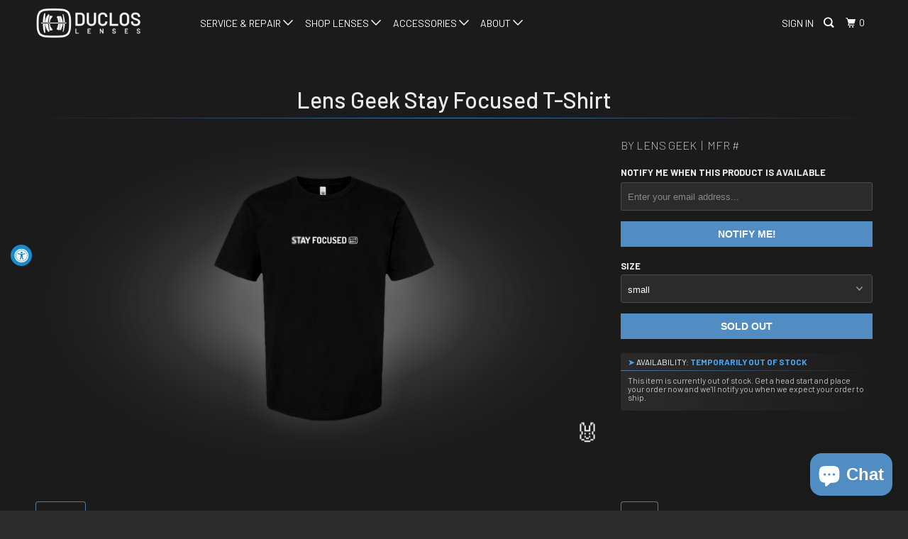

--- FILE ---
content_type: text/html; charset=utf-8
request_url: https://www.ducloslenses.com/products/lensgeek-stayfocused
body_size: 20921
content:
<!DOCTYPE html>
<!--[if lt IE 7 ]><html class="ie ie6" lang="en"> <![endif]-->
<!--[if IE 7 ]><html class="ie ie7" lang="en"> <![endif]-->
<!--[if IE 8 ]><html class="ie ie8" lang="en"> <![endif]-->
<!--[if IE 9 ]><html class="ie ie9" lang="en"> <![endif]-->
<!--[if (gte IE 10)|!(IE)]><!--><html class="no-js" lang="en"> <!--<![endif]-->
  <head>
    <!-- Oh, you think darkness is your ally. But you merely adopted the dark; I was born in it, moulded by it. I didn't see the light until I was already a man, by then it was nothing to me but BLINDING!-->
   
    <meta charset="utf-8">
    <meta http-equiv="cleartype" content="on">
    <meta name="robots" content="index,follow">
    <script src="//www.ducloslenses.com/cdn/shop/t/33/assets/inventory.js?v=59120113700694730271730780823" defer></script>

    
      <title>Lens Geek Stay Focused T-Shirt - Duclos Lenses</title>

    
      <meta name="description" content="Stay focused. The mantra of all lens geeks. Our Stay Focused T-shirt features a classic pixelated gradient illustrating a subtle focus falloff. 100% cotton. Pre-shrunk, relaxed fit." />
    

    <!-- Custom Fonts -->
    
      <link href="//fonts.googleapis.com/css?family=.|Barlow:light,normal,bold|Barlow:light,normal,bold|" rel="stylesheet" type="text/css" />
    

    

<meta name="author" content="Duclos Lenses">
<meta property="og:url" content="https://www.ducloslenses.com/products/lensgeek-stayfocused">
<meta property="og:site_name" content="Duclos Lenses">


  <meta property="og:type" content="product">
  <meta property="og:title" content="Stay Focused T-Shirt">
  
    <meta property="og:image" content="http://www.ducloslenses.com/cdn/shop/products/geek-stayfocused_600x.png?v=1642449779">
    <meta property="og:image:secure_url" content="https://www.ducloslenses.com/cdn/shop/products/geek-stayfocused_600x.png?v=1642449779">
    
  
  <meta property="og:price:amount" content="18.99">
  <meta property="og:price:currency" content="USD">


  <meta property="og:description" content="Stay focused. The mantra of all lens geeks. Our Stay Focused T-shirt features a classic pixelated gradient illustrating a subtle focus falloff. 100% cotton. Pre-shrunk, relaxed fit.">




  <meta name="twitter:site" content="@ducloslenses">

<meta name="twitter:card" content="summary">

  <meta name="twitter:title" content="Stay Focused T-Shirt">
  <meta name="twitter:description" content="Stay focused. The mantra of all lens geeks. Our Stay Focused T-shirt features a classic pixelated gradient illustrating a subtle focus falloff. 100% cotton. Pre-shrunk, relaxed fit.">
  <meta name="twitter:image" content="https://www.ducloslenses.com/cdn/shop/products/geek-stayfocused_240x.png?v=1642449779">
  <meta name="twitter:image:width" content="240">
  <meta name="twitter:image:height" content="240">



    
    

    <!-- Mobile Specific Metas -->
    <meta name="HandheldFriendly" content="True">
    <meta name="MobileOptimized" content="320">
    <meta name="viewport" content="width=device-width,initial-scale=1">
    <meta name="theme-color" content="#1b1b1c">

    <!-- Global site tag (gtag.js) - Google Analytics -->
    <script async src="https://www.googletagmanager.com/gtag/js?id=G-GG502F2V6D"></script>
    <script>
    window.dataLayer = window.dataLayer || [];
    function gtag(){dataLayer.push(arguments);}
    gtag('js', new Date());

    gtag('config', 'G-GG502F2V6D');
    </script>

    <!-- Event snippet for Website traffic conversion page -->
    <script>
      gtag('event', 'conversion', {'send_to': 'AW-978880891/5Ff9CLKY4oQDEPuS4tID'});
    </script>
    
    <!-- --tim: assign class with JS to unhide some JS-only elements  -->
    <script>
       document.documentElement.className = document.documentElement.className.replace('no-js', 'js');
    </script>

    <!-- Stylesheets for Parallax 3.3.4 -->
    <link href="//www.ducloslenses.com/cdn/shop/t/33/assets/styles.scss.css?v=82345494826799411001768430458" rel="stylesheet" type="text/css" media="all" />
    <link href="//www.ducloslenses.com/cdn/shop/t/33/assets/devst-styles.scss.css?v=61417813231975374521730310340" rel="stylesheet" type="text/css" media="all" />
    

    
      <link rel="shortcut icon" type="image/x-icon" href="//www.ducloslenses.com/cdn/shop/files/favicon-badge_32x32.png?v=1705538239">
    

    <link rel="canonical" href="https://www.ducloslenses.com/products/lensgeek-stayfocused" />

    

    <script src="//www.ducloslenses.com/cdn/shop/t/33/assets/app.js?v=15843722365134615501704246360" type="text/javascript"></script>

    <!--[if lte IE 8]>
      <link href="//www.ducloslenses.com/cdn/shop/t/33/assets/ie.css?v=1024305471161636101609219080" rel="stylesheet" type="text/css" media="all" />
      <script src="//www.ducloslenses.com/cdn/shop/t/33/assets/skrollr.ie.js?v=116292453382836155221609219056" type="text/javascript"></script>
    <![endif]-->

    <script>window.performance && window.performance.mark && window.performance.mark('shopify.content_for_header.start');</script><meta name="facebook-domain-verification" content="5u6ulin1idy1g7n0r0auw7nmp4wgxv">
<meta name="google-site-verification" content="YvwqIZdlSs6sdhIM2woYfHkDKxZz8Epy13AeS9-9KO8">
<meta id="shopify-digital-wallet" name="shopify-digital-wallet" content="/1413722/digital_wallets/dialog">
<meta name="shopify-checkout-api-token" content="86958f917234c909a147b93879e7151e">
<meta id="in-context-paypal-metadata" data-shop-id="1413722" data-venmo-supported="false" data-environment="production" data-locale="en_US" data-paypal-v4="true" data-currency="USD">
<link rel="alternate" type="application/json+oembed" href="https://www.ducloslenses.com/products/lensgeek-stayfocused.oembed">
<script async="async" src="/checkouts/internal/preloads.js?locale=en-US"></script>
<link rel="preconnect" href="https://shop.app" crossorigin="anonymous">
<script async="async" src="https://shop.app/checkouts/internal/preloads.js?locale=en-US&shop_id=1413722" crossorigin="anonymous"></script>
<script id="apple-pay-shop-capabilities" type="application/json">{"shopId":1413722,"countryCode":"US","currencyCode":"USD","merchantCapabilities":["supports3DS"],"merchantId":"gid:\/\/shopify\/Shop\/1413722","merchantName":"Duclos Lenses","requiredBillingContactFields":["postalAddress","email","phone"],"requiredShippingContactFields":["postalAddress","email","phone"],"shippingType":"shipping","supportedNetworks":["visa","masterCard","amex","discover","elo","jcb"],"total":{"type":"pending","label":"Duclos Lenses","amount":"1.00"},"shopifyPaymentsEnabled":true,"supportsSubscriptions":true}</script>
<script id="shopify-features" type="application/json">{"accessToken":"86958f917234c909a147b93879e7151e","betas":["rich-media-storefront-analytics"],"domain":"www.ducloslenses.com","predictiveSearch":true,"shopId":1413722,"locale":"en"}</script>
<script>var Shopify = Shopify || {};
Shopify.shop = "ducloslenses.myshopify.com";
Shopify.locale = "en";
Shopify.currency = {"active":"USD","rate":"1.0"};
Shopify.country = "US";
Shopify.theme = {"name":"Parallax \/ MQ \/ 4\/3\/23","id":83188252721,"schema_name":"Parallax","schema_version":"3.3.4","theme_store_id":null,"role":"main"};
Shopify.theme.handle = "null";
Shopify.theme.style = {"id":null,"handle":null};
Shopify.cdnHost = "www.ducloslenses.com/cdn";
Shopify.routes = Shopify.routes || {};
Shopify.routes.root = "/";</script>
<script type="module">!function(o){(o.Shopify=o.Shopify||{}).modules=!0}(window);</script>
<script>!function(o){function n(){var o=[];function n(){o.push(Array.prototype.slice.apply(arguments))}return n.q=o,n}var t=o.Shopify=o.Shopify||{};t.loadFeatures=n(),t.autoloadFeatures=n()}(window);</script>
<script>
  window.ShopifyPay = window.ShopifyPay || {};
  window.ShopifyPay.apiHost = "shop.app\/pay";
  window.ShopifyPay.redirectState = null;
</script>
<script id="shop-js-analytics" type="application/json">{"pageType":"product"}</script>
<script defer="defer" async type="module" src="//www.ducloslenses.com/cdn/shopifycloud/shop-js/modules/v2/client.init-shop-cart-sync_IZsNAliE.en.esm.js"></script>
<script defer="defer" async type="module" src="//www.ducloslenses.com/cdn/shopifycloud/shop-js/modules/v2/chunk.common_0OUaOowp.esm.js"></script>
<script type="module">
  await import("//www.ducloslenses.com/cdn/shopifycloud/shop-js/modules/v2/client.init-shop-cart-sync_IZsNAliE.en.esm.js");
await import("//www.ducloslenses.com/cdn/shopifycloud/shop-js/modules/v2/chunk.common_0OUaOowp.esm.js");

  window.Shopify.SignInWithShop?.initShopCartSync?.({"fedCMEnabled":true,"windoidEnabled":true});

</script>
<script>
  window.Shopify = window.Shopify || {};
  if (!window.Shopify.featureAssets) window.Shopify.featureAssets = {};
  window.Shopify.featureAssets['shop-js'] = {"shop-cart-sync":["modules/v2/client.shop-cart-sync_DLOhI_0X.en.esm.js","modules/v2/chunk.common_0OUaOowp.esm.js"],"init-fed-cm":["modules/v2/client.init-fed-cm_C6YtU0w6.en.esm.js","modules/v2/chunk.common_0OUaOowp.esm.js"],"shop-button":["modules/v2/client.shop-button_BCMx7GTG.en.esm.js","modules/v2/chunk.common_0OUaOowp.esm.js"],"shop-cash-offers":["modules/v2/client.shop-cash-offers_BT26qb5j.en.esm.js","modules/v2/chunk.common_0OUaOowp.esm.js","modules/v2/chunk.modal_CGo_dVj3.esm.js"],"init-windoid":["modules/v2/client.init-windoid_B9PkRMql.en.esm.js","modules/v2/chunk.common_0OUaOowp.esm.js"],"init-shop-email-lookup-coordinator":["modules/v2/client.init-shop-email-lookup-coordinator_DZkqjsbU.en.esm.js","modules/v2/chunk.common_0OUaOowp.esm.js"],"shop-toast-manager":["modules/v2/client.shop-toast-manager_Di2EnuM7.en.esm.js","modules/v2/chunk.common_0OUaOowp.esm.js"],"shop-login-button":["modules/v2/client.shop-login-button_BtqW_SIO.en.esm.js","modules/v2/chunk.common_0OUaOowp.esm.js","modules/v2/chunk.modal_CGo_dVj3.esm.js"],"avatar":["modules/v2/client.avatar_BTnouDA3.en.esm.js"],"pay-button":["modules/v2/client.pay-button_CWa-C9R1.en.esm.js","modules/v2/chunk.common_0OUaOowp.esm.js"],"init-shop-cart-sync":["modules/v2/client.init-shop-cart-sync_IZsNAliE.en.esm.js","modules/v2/chunk.common_0OUaOowp.esm.js"],"init-customer-accounts":["modules/v2/client.init-customer-accounts_DenGwJTU.en.esm.js","modules/v2/client.shop-login-button_BtqW_SIO.en.esm.js","modules/v2/chunk.common_0OUaOowp.esm.js","modules/v2/chunk.modal_CGo_dVj3.esm.js"],"init-shop-for-new-customer-accounts":["modules/v2/client.init-shop-for-new-customer-accounts_JdHXxpS9.en.esm.js","modules/v2/client.shop-login-button_BtqW_SIO.en.esm.js","modules/v2/chunk.common_0OUaOowp.esm.js","modules/v2/chunk.modal_CGo_dVj3.esm.js"],"init-customer-accounts-sign-up":["modules/v2/client.init-customer-accounts-sign-up_D6__K_p8.en.esm.js","modules/v2/client.shop-login-button_BtqW_SIO.en.esm.js","modules/v2/chunk.common_0OUaOowp.esm.js","modules/v2/chunk.modal_CGo_dVj3.esm.js"],"checkout-modal":["modules/v2/client.checkout-modal_C_ZQDY6s.en.esm.js","modules/v2/chunk.common_0OUaOowp.esm.js","modules/v2/chunk.modal_CGo_dVj3.esm.js"],"shop-follow-button":["modules/v2/client.shop-follow-button_XetIsj8l.en.esm.js","modules/v2/chunk.common_0OUaOowp.esm.js","modules/v2/chunk.modal_CGo_dVj3.esm.js"],"lead-capture":["modules/v2/client.lead-capture_DvA72MRN.en.esm.js","modules/v2/chunk.common_0OUaOowp.esm.js","modules/v2/chunk.modal_CGo_dVj3.esm.js"],"shop-login":["modules/v2/client.shop-login_ClXNxyh6.en.esm.js","modules/v2/chunk.common_0OUaOowp.esm.js","modules/v2/chunk.modal_CGo_dVj3.esm.js"],"payment-terms":["modules/v2/client.payment-terms_CNlwjfZz.en.esm.js","modules/v2/chunk.common_0OUaOowp.esm.js","modules/v2/chunk.modal_CGo_dVj3.esm.js"]};
</script>
<script>(function() {
  var isLoaded = false;
  function asyncLoad() {
    if (isLoaded) return;
    isLoaded = true;
    var urls = ["https:\/\/accessibly.onthemapmarketing.com\/public\/widget\/run.js?shop=ducloslenses.myshopify.com","https:\/\/chimpstatic.com\/mcjs-connected\/js\/users\/45fbd9bd78d24c4221f02de39\/7ee7c4f0bae7c4c571292790b.js?shop=ducloslenses.myshopify.com"];
    for (var i = 0; i < urls.length; i++) {
      var s = document.createElement('script');
      s.type = 'text/javascript';
      s.async = true;
      s.src = urls[i];
      var x = document.getElementsByTagName('script')[0];
      x.parentNode.insertBefore(s, x);
    }
  };
  if(window.attachEvent) {
    window.attachEvent('onload', asyncLoad);
  } else {
    window.addEventListener('load', asyncLoad, false);
  }
})();</script>
<script id="__st">var __st={"a":1413722,"offset":-28800,"reqid":"f1309a9a-6cd1-412e-9762-b67f97bccc30-1768554456","pageurl":"www.ducloslenses.com\/products\/lensgeek-stayfocused","u":"09d5c2d6f4cf","p":"product","rtyp":"product","rid":6678961946673};</script>
<script>window.ShopifyPaypalV4VisibilityTracking = true;</script>
<script id="captcha-bootstrap">!function(){'use strict';const t='contact',e='account',n='new_comment',o=[[t,t],['blogs',n],['comments',n],[t,'customer']],c=[[e,'customer_login'],[e,'guest_login'],[e,'recover_customer_password'],[e,'create_customer']],r=t=>t.map((([t,e])=>`form[action*='/${t}']:not([data-nocaptcha='true']) input[name='form_type'][value='${e}']`)).join(','),a=t=>()=>t?[...document.querySelectorAll(t)].map((t=>t.form)):[];function s(){const t=[...o],e=r(t);return a(e)}const i='password',u='form_key',d=['recaptcha-v3-token','g-recaptcha-response','h-captcha-response',i],f=()=>{try{return window.sessionStorage}catch{return}},m='__shopify_v',_=t=>t.elements[u];function p(t,e,n=!1){try{const o=window.sessionStorage,c=JSON.parse(o.getItem(e)),{data:r}=function(t){const{data:e,action:n}=t;return t[m]||n?{data:e,action:n}:{data:t,action:n}}(c);for(const[e,n]of Object.entries(r))t.elements[e]&&(t.elements[e].value=n);n&&o.removeItem(e)}catch(o){console.error('form repopulation failed',{error:o})}}const l='form_type',E='cptcha';function T(t){t.dataset[E]=!0}const w=window,h=w.document,L='Shopify',v='ce_forms',y='captcha';let A=!1;((t,e)=>{const n=(g='f06e6c50-85a8-45c8-87d0-21a2b65856fe',I='https://cdn.shopify.com/shopifycloud/storefront-forms-hcaptcha/ce_storefront_forms_captcha_hcaptcha.v1.5.2.iife.js',D={infoText:'Protected by hCaptcha',privacyText:'Privacy',termsText:'Terms'},(t,e,n)=>{const o=w[L][v],c=o.bindForm;if(c)return c(t,g,e,D).then(n);var r;o.q.push([[t,g,e,D],n]),r=I,A||(h.body.append(Object.assign(h.createElement('script'),{id:'captcha-provider',async:!0,src:r})),A=!0)});var g,I,D;w[L]=w[L]||{},w[L][v]=w[L][v]||{},w[L][v].q=[],w[L][y]=w[L][y]||{},w[L][y].protect=function(t,e){n(t,void 0,e),T(t)},Object.freeze(w[L][y]),function(t,e,n,w,h,L){const[v,y,A,g]=function(t,e,n){const i=e?o:[],u=t?c:[],d=[...i,...u],f=r(d),m=r(i),_=r(d.filter((([t,e])=>n.includes(e))));return[a(f),a(m),a(_),s()]}(w,h,L),I=t=>{const e=t.target;return e instanceof HTMLFormElement?e:e&&e.form},D=t=>v().includes(t);t.addEventListener('submit',(t=>{const e=I(t);if(!e)return;const n=D(e)&&!e.dataset.hcaptchaBound&&!e.dataset.recaptchaBound,o=_(e),c=g().includes(e)&&(!o||!o.value);(n||c)&&t.preventDefault(),c&&!n&&(function(t){try{if(!f())return;!function(t){const e=f();if(!e)return;const n=_(t);if(!n)return;const o=n.value;o&&e.removeItem(o)}(t);const e=Array.from(Array(32),(()=>Math.random().toString(36)[2])).join('');!function(t,e){_(t)||t.append(Object.assign(document.createElement('input'),{type:'hidden',name:u})),t.elements[u].value=e}(t,e),function(t,e){const n=f();if(!n)return;const o=[...t.querySelectorAll(`input[type='${i}']`)].map((({name:t})=>t)),c=[...d,...o],r={};for(const[a,s]of new FormData(t).entries())c.includes(a)||(r[a]=s);n.setItem(e,JSON.stringify({[m]:1,action:t.action,data:r}))}(t,e)}catch(e){console.error('failed to persist form',e)}}(e),e.submit())}));const S=(t,e)=>{t&&!t.dataset[E]&&(n(t,e.some((e=>e===t))),T(t))};for(const o of['focusin','change'])t.addEventListener(o,(t=>{const e=I(t);D(e)&&S(e,y())}));const B=e.get('form_key'),M=e.get(l),P=B&&M;t.addEventListener('DOMContentLoaded',(()=>{const t=y();if(P)for(const e of t)e.elements[l].value===M&&p(e,B);[...new Set([...A(),...v().filter((t=>'true'===t.dataset.shopifyCaptcha))])].forEach((e=>S(e,t)))}))}(h,new URLSearchParams(w.location.search),n,t,e,['guest_login'])})(!0,!0)}();</script>
<script integrity="sha256-4kQ18oKyAcykRKYeNunJcIwy7WH5gtpwJnB7kiuLZ1E=" data-source-attribution="shopify.loadfeatures" defer="defer" src="//www.ducloslenses.com/cdn/shopifycloud/storefront/assets/storefront/load_feature-a0a9edcb.js" crossorigin="anonymous"></script>
<script crossorigin="anonymous" defer="defer" src="//www.ducloslenses.com/cdn/shopifycloud/storefront/assets/shopify_pay/storefront-65b4c6d7.js?v=20250812"></script>
<script data-source-attribution="shopify.dynamic_checkout.dynamic.init">var Shopify=Shopify||{};Shopify.PaymentButton=Shopify.PaymentButton||{isStorefrontPortableWallets:!0,init:function(){window.Shopify.PaymentButton.init=function(){};var t=document.createElement("script");t.src="https://www.ducloslenses.com/cdn/shopifycloud/portable-wallets/latest/portable-wallets.en.js",t.type="module",document.head.appendChild(t)}};
</script>
<script data-source-attribution="shopify.dynamic_checkout.buyer_consent">
  function portableWalletsHideBuyerConsent(e){var t=document.getElementById("shopify-buyer-consent"),n=document.getElementById("shopify-subscription-policy-button");t&&n&&(t.classList.add("hidden"),t.setAttribute("aria-hidden","true"),n.removeEventListener("click",e))}function portableWalletsShowBuyerConsent(e){var t=document.getElementById("shopify-buyer-consent"),n=document.getElementById("shopify-subscription-policy-button");t&&n&&(t.classList.remove("hidden"),t.removeAttribute("aria-hidden"),n.addEventListener("click",e))}window.Shopify?.PaymentButton&&(window.Shopify.PaymentButton.hideBuyerConsent=portableWalletsHideBuyerConsent,window.Shopify.PaymentButton.showBuyerConsent=portableWalletsShowBuyerConsent);
</script>
<script data-source-attribution="shopify.dynamic_checkout.cart.bootstrap">document.addEventListener("DOMContentLoaded",(function(){function t(){return document.querySelector("shopify-accelerated-checkout-cart, shopify-accelerated-checkout")}if(t())Shopify.PaymentButton.init();else{new MutationObserver((function(e,n){t()&&(Shopify.PaymentButton.init(),n.disconnect())})).observe(document.body,{childList:!0,subtree:!0})}}));
</script>
<link id="shopify-accelerated-checkout-styles" rel="stylesheet" media="screen" href="https://www.ducloslenses.com/cdn/shopifycloud/portable-wallets/latest/accelerated-checkout-backwards-compat.css" crossorigin="anonymous">
<style id="shopify-accelerated-checkout-cart">
        #shopify-buyer-consent {
  margin-top: 1em;
  display: inline-block;
  width: 100%;
}

#shopify-buyer-consent.hidden {
  display: none;
}

#shopify-subscription-policy-button {
  background: none;
  border: none;
  padding: 0;
  text-decoration: underline;
  font-size: inherit;
  cursor: pointer;
}

#shopify-subscription-policy-button::before {
  box-shadow: none;
}

      </style>

<script>window.performance && window.performance.mark && window.performance.mark('shopify.content_for_header.end');</script>

    <noscript>
      <style>

        .slides > li:first-child { display: block; }
        .image__fallback {
          width: 100vw;
          display: block !important;
          max-width: 100vw !important;
          margin-bottom: 0;
        }
        .image__fallback + .hsContainer__image {
          display: none !important;
        }
        .hsContainer {
          height: auto !important;
        }
        .no-js-only {
          display: inherit !important;
        }
        .icon-cart.cart-button {
          display: none;
        }
        .lazyload,
        .cart_page_image img {
          opacity: 1;
          -webkit-filter: blur(0);
          filter: blur(0);
        }
        .bcg .hsContent {
          background-color: transparent;
        }
        .animate_right,
        .animate_left,
        .animate_up,
        .animate_down {
          opacity: 1;
        }
        .flexslider .slides>li {
          display: block;
        }
      </style>
    </noscript>
    
<link href="https://fonts.googleapis.com/css?family=Barlow:100,200,300,400,500,700" rel="stylesheet">
    
<meta name="facebook-domain-verification" content="5u6ulin1idy1g7n0r0auw7nmp4wgxv" />
 
  <script>
window.ChatraSetup = {
    colors: {
        buttonText: '#ffffff', /* chat button text color */
        buttonBg: '#518DC2'    /* chat button background color */
    }
};
</script>
    
<script src="https://cdn.shopify.com/extensions/7bc9bb47-adfa-4267-963e-cadee5096caf/inbox-1252/assets/inbox-chat-loader.js" type="text/javascript" defer="defer"></script>
<link href="https://monorail-edge.shopifysvc.com" rel="dns-prefetch">
<script>(function(){if ("sendBeacon" in navigator && "performance" in window) {try {var session_token_from_headers = performance.getEntriesByType('navigation')[0].serverTiming.find(x => x.name == '_s').description;} catch {var session_token_from_headers = undefined;}var session_cookie_matches = document.cookie.match(/_shopify_s=([^;]*)/);var session_token_from_cookie = session_cookie_matches && session_cookie_matches.length === 2 ? session_cookie_matches[1] : "";var session_token = session_token_from_headers || session_token_from_cookie || "";function handle_abandonment_event(e) {var entries = performance.getEntries().filter(function(entry) {return /monorail-edge.shopifysvc.com/.test(entry.name);});if (!window.abandonment_tracked && entries.length === 0) {window.abandonment_tracked = true;var currentMs = Date.now();var navigation_start = performance.timing.navigationStart;var payload = {shop_id: 1413722,url: window.location.href,navigation_start,duration: currentMs - navigation_start,session_token,page_type: "product"};window.navigator.sendBeacon("https://monorail-edge.shopifysvc.com/v1/produce", JSON.stringify({schema_id: "online_store_buyer_site_abandonment/1.1",payload: payload,metadata: {event_created_at_ms: currentMs,event_sent_at_ms: currentMs}}));}}window.addEventListener('pagehide', handle_abandonment_event);}}());</script>
<script id="web-pixels-manager-setup">(function e(e,d,r,n,o){if(void 0===o&&(o={}),!Boolean(null===(a=null===(i=window.Shopify)||void 0===i?void 0:i.analytics)||void 0===a?void 0:a.replayQueue)){var i,a;window.Shopify=window.Shopify||{};var t=window.Shopify;t.analytics=t.analytics||{};var s=t.analytics;s.replayQueue=[],s.publish=function(e,d,r){return s.replayQueue.push([e,d,r]),!0};try{self.performance.mark("wpm:start")}catch(e){}var l=function(){var e={modern:/Edge?\/(1{2}[4-9]|1[2-9]\d|[2-9]\d{2}|\d{4,})\.\d+(\.\d+|)|Firefox\/(1{2}[4-9]|1[2-9]\d|[2-9]\d{2}|\d{4,})\.\d+(\.\d+|)|Chrom(ium|e)\/(9{2}|\d{3,})\.\d+(\.\d+|)|(Maci|X1{2}).+ Version\/(15\.\d+|(1[6-9]|[2-9]\d|\d{3,})\.\d+)([,.]\d+|)( \(\w+\)|)( Mobile\/\w+|) Safari\/|Chrome.+OPR\/(9{2}|\d{3,})\.\d+\.\d+|(CPU[ +]OS|iPhone[ +]OS|CPU[ +]iPhone|CPU IPhone OS|CPU iPad OS)[ +]+(15[._]\d+|(1[6-9]|[2-9]\d|\d{3,})[._]\d+)([._]\d+|)|Android:?[ /-](13[3-9]|1[4-9]\d|[2-9]\d{2}|\d{4,})(\.\d+|)(\.\d+|)|Android.+Firefox\/(13[5-9]|1[4-9]\d|[2-9]\d{2}|\d{4,})\.\d+(\.\d+|)|Android.+Chrom(ium|e)\/(13[3-9]|1[4-9]\d|[2-9]\d{2}|\d{4,})\.\d+(\.\d+|)|SamsungBrowser\/([2-9]\d|\d{3,})\.\d+/,legacy:/Edge?\/(1[6-9]|[2-9]\d|\d{3,})\.\d+(\.\d+|)|Firefox\/(5[4-9]|[6-9]\d|\d{3,})\.\d+(\.\d+|)|Chrom(ium|e)\/(5[1-9]|[6-9]\d|\d{3,})\.\d+(\.\d+|)([\d.]+$|.*Safari\/(?![\d.]+ Edge\/[\d.]+$))|(Maci|X1{2}).+ Version\/(10\.\d+|(1[1-9]|[2-9]\d|\d{3,})\.\d+)([,.]\d+|)( \(\w+\)|)( Mobile\/\w+|) Safari\/|Chrome.+OPR\/(3[89]|[4-9]\d|\d{3,})\.\d+\.\d+|(CPU[ +]OS|iPhone[ +]OS|CPU[ +]iPhone|CPU IPhone OS|CPU iPad OS)[ +]+(10[._]\d+|(1[1-9]|[2-9]\d|\d{3,})[._]\d+)([._]\d+|)|Android:?[ /-](13[3-9]|1[4-9]\d|[2-9]\d{2}|\d{4,})(\.\d+|)(\.\d+|)|Mobile Safari.+OPR\/([89]\d|\d{3,})\.\d+\.\d+|Android.+Firefox\/(13[5-9]|1[4-9]\d|[2-9]\d{2}|\d{4,})\.\d+(\.\d+|)|Android.+Chrom(ium|e)\/(13[3-9]|1[4-9]\d|[2-9]\d{2}|\d{4,})\.\d+(\.\d+|)|Android.+(UC? ?Browser|UCWEB|U3)[ /]?(15\.([5-9]|\d{2,})|(1[6-9]|[2-9]\d|\d{3,})\.\d+)\.\d+|SamsungBrowser\/(5\.\d+|([6-9]|\d{2,})\.\d+)|Android.+MQ{2}Browser\/(14(\.(9|\d{2,})|)|(1[5-9]|[2-9]\d|\d{3,})(\.\d+|))(\.\d+|)|K[Aa][Ii]OS\/(3\.\d+|([4-9]|\d{2,})\.\d+)(\.\d+|)/},d=e.modern,r=e.legacy,n=navigator.userAgent;return n.match(d)?"modern":n.match(r)?"legacy":"unknown"}(),u="modern"===l?"modern":"legacy",c=(null!=n?n:{modern:"",legacy:""})[u],f=function(e){return[e.baseUrl,"/wpm","/b",e.hashVersion,"modern"===e.buildTarget?"m":"l",".js"].join("")}({baseUrl:d,hashVersion:r,buildTarget:u}),m=function(e){var d=e.version,r=e.bundleTarget,n=e.surface,o=e.pageUrl,i=e.monorailEndpoint;return{emit:function(e){var a=e.status,t=e.errorMsg,s=(new Date).getTime(),l=JSON.stringify({metadata:{event_sent_at_ms:s},events:[{schema_id:"web_pixels_manager_load/3.1",payload:{version:d,bundle_target:r,page_url:o,status:a,surface:n,error_msg:t},metadata:{event_created_at_ms:s}}]});if(!i)return console&&console.warn&&console.warn("[Web Pixels Manager] No Monorail endpoint provided, skipping logging."),!1;try{return self.navigator.sendBeacon.bind(self.navigator)(i,l)}catch(e){}var u=new XMLHttpRequest;try{return u.open("POST",i,!0),u.setRequestHeader("Content-Type","text/plain"),u.send(l),!0}catch(e){return console&&console.warn&&console.warn("[Web Pixels Manager] Got an unhandled error while logging to Monorail."),!1}}}}({version:r,bundleTarget:l,surface:e.surface,pageUrl:self.location.href,monorailEndpoint:e.monorailEndpoint});try{o.browserTarget=l,function(e){var d=e.src,r=e.async,n=void 0===r||r,o=e.onload,i=e.onerror,a=e.sri,t=e.scriptDataAttributes,s=void 0===t?{}:t,l=document.createElement("script"),u=document.querySelector("head"),c=document.querySelector("body");if(l.async=n,l.src=d,a&&(l.integrity=a,l.crossOrigin="anonymous"),s)for(var f in s)if(Object.prototype.hasOwnProperty.call(s,f))try{l.dataset[f]=s[f]}catch(e){}if(o&&l.addEventListener("load",o),i&&l.addEventListener("error",i),u)u.appendChild(l);else{if(!c)throw new Error("Did not find a head or body element to append the script");c.appendChild(l)}}({src:f,async:!0,onload:function(){if(!function(){var e,d;return Boolean(null===(d=null===(e=window.Shopify)||void 0===e?void 0:e.analytics)||void 0===d?void 0:d.initialized)}()){var d=window.webPixelsManager.init(e)||void 0;if(d){var r=window.Shopify.analytics;r.replayQueue.forEach((function(e){var r=e[0],n=e[1],o=e[2];d.publishCustomEvent(r,n,o)})),r.replayQueue=[],r.publish=d.publishCustomEvent,r.visitor=d.visitor,r.initialized=!0}}},onerror:function(){return m.emit({status:"failed",errorMsg:"".concat(f," has failed to load")})},sri:function(e){var d=/^sha384-[A-Za-z0-9+/=]+$/;return"string"==typeof e&&d.test(e)}(c)?c:"",scriptDataAttributes:o}),m.emit({status:"loading"})}catch(e){m.emit({status:"failed",errorMsg:(null==e?void 0:e.message)||"Unknown error"})}}})({shopId: 1413722,storefrontBaseUrl: "https://www.ducloslenses.com",extensionsBaseUrl: "https://extensions.shopifycdn.com/cdn/shopifycloud/web-pixels-manager",monorailEndpoint: "https://monorail-edge.shopifysvc.com/unstable/produce_batch",surface: "storefront-renderer",enabledBetaFlags: ["2dca8a86"],webPixelsConfigList: [{"id":"183009329","configuration":"{\"config\":\"{\\\"pixel_id\\\":\\\"GT-NMKK5WLR\\\",\\\"target_country\\\":\\\"US\\\",\\\"gtag_events\\\":[{\\\"type\\\":\\\"purchase\\\",\\\"action_label\\\":\\\"MC-SWCNCZT935\\\"},{\\\"type\\\":\\\"page_view\\\",\\\"action_label\\\":\\\"MC-SWCNCZT935\\\"},{\\\"type\\\":\\\"view_item\\\",\\\"action_label\\\":\\\"MC-SWCNCZT935\\\"}],\\\"enable_monitoring_mode\\\":false}\"}","eventPayloadVersion":"v1","runtimeContext":"OPEN","scriptVersion":"b2a88bafab3e21179ed38636efcd8a93","type":"APP","apiClientId":1780363,"privacyPurposes":[],"dataSharingAdjustments":{"protectedCustomerApprovalScopes":["read_customer_address","read_customer_email","read_customer_name","read_customer_personal_data","read_customer_phone"]}},{"id":"59375665","configuration":"{\"pixel_id\":\"381472427162848\",\"pixel_type\":\"facebook_pixel\",\"metaapp_system_user_token\":\"-\"}","eventPayloadVersion":"v1","runtimeContext":"OPEN","scriptVersion":"ca16bc87fe92b6042fbaa3acc2fbdaa6","type":"APP","apiClientId":2329312,"privacyPurposes":["ANALYTICS","MARKETING","SALE_OF_DATA"],"dataSharingAdjustments":{"protectedCustomerApprovalScopes":["read_customer_address","read_customer_email","read_customer_name","read_customer_personal_data","read_customer_phone"]}},{"id":"27033649","eventPayloadVersion":"v1","runtimeContext":"LAX","scriptVersion":"1","type":"CUSTOM","privacyPurposes":["MARKETING"],"name":"Meta pixel (migrated)"},{"id":"shopify-app-pixel","configuration":"{}","eventPayloadVersion":"v1","runtimeContext":"STRICT","scriptVersion":"0450","apiClientId":"shopify-pixel","type":"APP","privacyPurposes":["ANALYTICS","MARKETING"]},{"id":"shopify-custom-pixel","eventPayloadVersion":"v1","runtimeContext":"LAX","scriptVersion":"0450","apiClientId":"shopify-pixel","type":"CUSTOM","privacyPurposes":["ANALYTICS","MARKETING"]}],isMerchantRequest: false,initData: {"shop":{"name":"Duclos Lenses","paymentSettings":{"currencyCode":"USD"},"myshopifyDomain":"ducloslenses.myshopify.com","countryCode":"US","storefrontUrl":"https:\/\/www.ducloslenses.com"},"customer":null,"cart":null,"checkout":null,"productVariants":[{"price":{"amount":18.99,"currencyCode":"USD"},"product":{"title":"Stay Focused T-Shirt","vendor":"Lens Geek","id":"6678961946673","untranslatedTitle":"Stay Focused T-Shirt","url":"\/products\/lensgeek-stayfocused","type":"Apparel"},"id":"39585304412209","image":{"src":"\/\/www.ducloslenses.com\/cdn\/shop\/products\/geek-stayfocused.png?v=1642449779"},"sku":null,"title":"small","untranslatedTitle":"small"},{"price":{"amount":18.99,"currencyCode":"USD"},"product":{"title":"Stay Focused T-Shirt","vendor":"Lens Geek","id":"6678961946673","untranslatedTitle":"Stay Focused T-Shirt","url":"\/products\/lensgeek-stayfocused","type":"Apparel"},"id":"39585304444977","image":{"src":"\/\/www.ducloslenses.com\/cdn\/shop\/products\/geek-stayfocused.png?v=1642449779"},"sku":null,"title":"medium","untranslatedTitle":"medium"},{"price":{"amount":18.99,"currencyCode":"USD"},"product":{"title":"Stay Focused T-Shirt","vendor":"Lens Geek","id":"6678961946673","untranslatedTitle":"Stay Focused T-Shirt","url":"\/products\/lensgeek-stayfocused","type":"Apparel"},"id":"39585304477745","image":{"src":"\/\/www.ducloslenses.com\/cdn\/shop\/products\/geek-stayfocused.png?v=1642449779"},"sku":null,"title":"large","untranslatedTitle":"large"},{"price":{"amount":18.99,"currencyCode":"USD"},"product":{"title":"Stay Focused T-Shirt","vendor":"Lens Geek","id":"6678961946673","untranslatedTitle":"Stay Focused T-Shirt","url":"\/products\/lensgeek-stayfocused","type":"Apparel"},"id":"39585304510513","image":{"src":"\/\/www.ducloslenses.com\/cdn\/shop\/products\/geek-stayfocused.png?v=1642449779"},"sku":null,"title":"x-large","untranslatedTitle":"x-large"},{"price":{"amount":18.99,"currencyCode":"USD"},"product":{"title":"Stay Focused T-Shirt","vendor":"Lens Geek","id":"6678961946673","untranslatedTitle":"Stay Focused T-Shirt","url":"\/products\/lensgeek-stayfocused","type":"Apparel"},"id":"39585304543281","image":{"src":"\/\/www.ducloslenses.com\/cdn\/shop\/products\/geek-stayfocused.png?v=1642449779"},"sku":null,"title":"xx-large","untranslatedTitle":"xx-large"}],"purchasingCompany":null},},"https://www.ducloslenses.com/cdn","fcfee988w5aeb613cpc8e4bc33m6693e112",{"modern":"","legacy":""},{"shopId":"1413722","storefrontBaseUrl":"https:\/\/www.ducloslenses.com","extensionBaseUrl":"https:\/\/extensions.shopifycdn.com\/cdn\/shopifycloud\/web-pixels-manager","surface":"storefront-renderer","enabledBetaFlags":"[\"2dca8a86\"]","isMerchantRequest":"false","hashVersion":"fcfee988w5aeb613cpc8e4bc33m6693e112","publish":"custom","events":"[[\"page_viewed\",{}],[\"product_viewed\",{\"productVariant\":{\"price\":{\"amount\":18.99,\"currencyCode\":\"USD\"},\"product\":{\"title\":\"Stay Focused T-Shirt\",\"vendor\":\"Lens Geek\",\"id\":\"6678961946673\",\"untranslatedTitle\":\"Stay Focused T-Shirt\",\"url\":\"\/products\/lensgeek-stayfocused\",\"type\":\"Apparel\"},\"id\":\"39585304412209\",\"image\":{\"src\":\"\/\/www.ducloslenses.com\/cdn\/shop\/products\/geek-stayfocused.png?v=1642449779\"},\"sku\":null,\"title\":\"small\",\"untranslatedTitle\":\"small\"}}]]"});</script><script>
  window.ShopifyAnalytics = window.ShopifyAnalytics || {};
  window.ShopifyAnalytics.meta = window.ShopifyAnalytics.meta || {};
  window.ShopifyAnalytics.meta.currency = 'USD';
  var meta = {"product":{"id":6678961946673,"gid":"gid:\/\/shopify\/Product\/6678961946673","vendor":"Lens Geek","type":"Apparel","handle":"lensgeek-stayfocused","variants":[{"id":39585304412209,"price":1899,"name":"Stay Focused T-Shirt - small","public_title":"small","sku":null},{"id":39585304444977,"price":1899,"name":"Stay Focused T-Shirt - medium","public_title":"medium","sku":null},{"id":39585304477745,"price":1899,"name":"Stay Focused T-Shirt - large","public_title":"large","sku":null},{"id":39585304510513,"price":1899,"name":"Stay Focused T-Shirt - x-large","public_title":"x-large","sku":null},{"id":39585304543281,"price":1899,"name":"Stay Focused T-Shirt - xx-large","public_title":"xx-large","sku":null}],"remote":false},"page":{"pageType":"product","resourceType":"product","resourceId":6678961946673,"requestId":"f1309a9a-6cd1-412e-9762-b67f97bccc30-1768554456"}};
  for (var attr in meta) {
    window.ShopifyAnalytics.meta[attr] = meta[attr];
  }
</script>
<script class="analytics">
  (function () {
    var customDocumentWrite = function(content) {
      var jquery = null;

      if (window.jQuery) {
        jquery = window.jQuery;
      } else if (window.Checkout && window.Checkout.$) {
        jquery = window.Checkout.$;
      }

      if (jquery) {
        jquery('body').append(content);
      }
    };

    var hasLoggedConversion = function(token) {
      if (token) {
        return document.cookie.indexOf('loggedConversion=' + token) !== -1;
      }
      return false;
    }

    var setCookieIfConversion = function(token) {
      if (token) {
        var twoMonthsFromNow = new Date(Date.now());
        twoMonthsFromNow.setMonth(twoMonthsFromNow.getMonth() + 2);

        document.cookie = 'loggedConversion=' + token + '; expires=' + twoMonthsFromNow;
      }
    }

    var trekkie = window.ShopifyAnalytics.lib = window.trekkie = window.trekkie || [];
    if (trekkie.integrations) {
      return;
    }
    trekkie.methods = [
      'identify',
      'page',
      'ready',
      'track',
      'trackForm',
      'trackLink'
    ];
    trekkie.factory = function(method) {
      return function() {
        var args = Array.prototype.slice.call(arguments);
        args.unshift(method);
        trekkie.push(args);
        return trekkie;
      };
    };
    for (var i = 0; i < trekkie.methods.length; i++) {
      var key = trekkie.methods[i];
      trekkie[key] = trekkie.factory(key);
    }
    trekkie.load = function(config) {
      trekkie.config = config || {};
      trekkie.config.initialDocumentCookie = document.cookie;
      var first = document.getElementsByTagName('script')[0];
      var script = document.createElement('script');
      script.type = 'text/javascript';
      script.onerror = function(e) {
        var scriptFallback = document.createElement('script');
        scriptFallback.type = 'text/javascript';
        scriptFallback.onerror = function(error) {
                var Monorail = {
      produce: function produce(monorailDomain, schemaId, payload) {
        var currentMs = new Date().getTime();
        var event = {
          schema_id: schemaId,
          payload: payload,
          metadata: {
            event_created_at_ms: currentMs,
            event_sent_at_ms: currentMs
          }
        };
        return Monorail.sendRequest("https://" + monorailDomain + "/v1/produce", JSON.stringify(event));
      },
      sendRequest: function sendRequest(endpointUrl, payload) {
        // Try the sendBeacon API
        if (window && window.navigator && typeof window.navigator.sendBeacon === 'function' && typeof window.Blob === 'function' && !Monorail.isIos12()) {
          var blobData = new window.Blob([payload], {
            type: 'text/plain'
          });

          if (window.navigator.sendBeacon(endpointUrl, blobData)) {
            return true;
          } // sendBeacon was not successful

        } // XHR beacon

        var xhr = new XMLHttpRequest();

        try {
          xhr.open('POST', endpointUrl);
          xhr.setRequestHeader('Content-Type', 'text/plain');
          xhr.send(payload);
        } catch (e) {
          console.log(e);
        }

        return false;
      },
      isIos12: function isIos12() {
        return window.navigator.userAgent.lastIndexOf('iPhone; CPU iPhone OS 12_') !== -1 || window.navigator.userAgent.lastIndexOf('iPad; CPU OS 12_') !== -1;
      }
    };
    Monorail.produce('monorail-edge.shopifysvc.com',
      'trekkie_storefront_load_errors/1.1',
      {shop_id: 1413722,
      theme_id: 83188252721,
      app_name: "storefront",
      context_url: window.location.href,
      source_url: "//www.ducloslenses.com/cdn/s/trekkie.storefront.cd680fe47e6c39ca5d5df5f0a32d569bc48c0f27.min.js"});

        };
        scriptFallback.async = true;
        scriptFallback.src = '//www.ducloslenses.com/cdn/s/trekkie.storefront.cd680fe47e6c39ca5d5df5f0a32d569bc48c0f27.min.js';
        first.parentNode.insertBefore(scriptFallback, first);
      };
      script.async = true;
      script.src = '//www.ducloslenses.com/cdn/s/trekkie.storefront.cd680fe47e6c39ca5d5df5f0a32d569bc48c0f27.min.js';
      first.parentNode.insertBefore(script, first);
    };
    trekkie.load(
      {"Trekkie":{"appName":"storefront","development":false,"defaultAttributes":{"shopId":1413722,"isMerchantRequest":null,"themeId":83188252721,"themeCityHash":"13509008609132783427","contentLanguage":"en","currency":"USD","eventMetadataId":"9e45956c-7a17-4d4c-af01-2f1b3e7c53db"},"isServerSideCookieWritingEnabled":true,"monorailRegion":"shop_domain","enabledBetaFlags":["65f19447"]},"Session Attribution":{},"S2S":{"facebookCapiEnabled":true,"source":"trekkie-storefront-renderer","apiClientId":580111}}
    );

    var loaded = false;
    trekkie.ready(function() {
      if (loaded) return;
      loaded = true;

      window.ShopifyAnalytics.lib = window.trekkie;

      var originalDocumentWrite = document.write;
      document.write = customDocumentWrite;
      try { window.ShopifyAnalytics.merchantGoogleAnalytics.call(this); } catch(error) {};
      document.write = originalDocumentWrite;

      window.ShopifyAnalytics.lib.page(null,{"pageType":"product","resourceType":"product","resourceId":6678961946673,"requestId":"f1309a9a-6cd1-412e-9762-b67f97bccc30-1768554456","shopifyEmitted":true});

      var match = window.location.pathname.match(/checkouts\/(.+)\/(thank_you|post_purchase)/)
      var token = match? match[1]: undefined;
      if (!hasLoggedConversion(token)) {
        setCookieIfConversion(token);
        window.ShopifyAnalytics.lib.track("Viewed Product",{"currency":"USD","variantId":39585304412209,"productId":6678961946673,"productGid":"gid:\/\/shopify\/Product\/6678961946673","name":"Stay Focused T-Shirt - small","price":"18.99","sku":null,"brand":"Lens Geek","variant":"small","category":"Apparel","nonInteraction":true,"remote":false},undefined,undefined,{"shopifyEmitted":true});
      window.ShopifyAnalytics.lib.track("monorail:\/\/trekkie_storefront_viewed_product\/1.1",{"currency":"USD","variantId":39585304412209,"productId":6678961946673,"productGid":"gid:\/\/shopify\/Product\/6678961946673","name":"Stay Focused T-Shirt - small","price":"18.99","sku":null,"brand":"Lens Geek","variant":"small","category":"Apparel","nonInteraction":true,"remote":false,"referer":"https:\/\/www.ducloslenses.com\/products\/lensgeek-stayfocused"});
      }
    });


        var eventsListenerScript = document.createElement('script');
        eventsListenerScript.async = true;
        eventsListenerScript.src = "//www.ducloslenses.com/cdn/shopifycloud/storefront/assets/shop_events_listener-3da45d37.js";
        document.getElementsByTagName('head')[0].appendChild(eventsListenerScript);

})();</script>
  <script>
  if (!window.ga || (window.ga && typeof window.ga !== 'function')) {
    window.ga = function ga() {
      (window.ga.q = window.ga.q || []).push(arguments);
      if (window.Shopify && window.Shopify.analytics && typeof window.Shopify.analytics.publish === 'function') {
        window.Shopify.analytics.publish("ga_stub_called", {}, {sendTo: "google_osp_migration"});
      }
      console.error("Shopify's Google Analytics stub called with:", Array.from(arguments), "\nSee https://help.shopify.com/manual/promoting-marketing/pixels/pixel-migration#google for more information.");
    };
    if (window.Shopify && window.Shopify.analytics && typeof window.Shopify.analytics.publish === 'function') {
      window.Shopify.analytics.publish("ga_stub_initialized", {}, {sendTo: "google_osp_migration"});
    }
  }
</script>
<script
  defer
  src="https://www.ducloslenses.com/cdn/shopifycloud/perf-kit/shopify-perf-kit-3.0.3.min.js"
  data-application="storefront-renderer"
  data-shop-id="1413722"
  data-render-region="gcp-us-central1"
  data-page-type="product"
  data-theme-instance-id="83188252721"
  data-theme-name="Parallax"
  data-theme-version="3.3.4"
  data-monorail-region="shop_domain"
  data-resource-timing-sampling-rate="10"
  data-shs="true"
  data-shs-beacon="true"
  data-shs-export-with-fetch="true"
  data-shs-logs-sample-rate="1"
  data-shs-beacon-endpoint="https://www.ducloslenses.com/api/collect"
></script>
</head>

  

  <body class="product ">
    <div id="content_wrapper">
      <div id="shopify-section-header" class="shopify-section header-section">

<div id="header" class="mm-fixed-top Fixed mobile-header mobile-sticky-header--true" data-search-enabled="true">
  <a href="#nav" class="icon-menu" aria-haspopup="true" aria-label="Menu"><span>Menu</span></a>
  <a href="https://www.ducloslenses.com" title="Duclos Lenses" class="mobile_logo logo">
    
      <img src="//www.ducloslenses.com/cdn/shop/files/Duclos_Logo_24_white_410x.png?v=1723426884" alt="Duclos Lenses" />
    
  </a>
  
  <a href="/cart" class="icon-cart cart-button right"><span>0</span></a>

</div>

<div class="hidden">
  <div id="nav">
    <ul>
      
        
          <li >
            
              <!-- REMOVED FOR STUPID NAV GLITCH (MOBILE). Replace line below with: <a href="http://www.ducloslenses.com">SERVICE & REPAIR</a> -->
            <a>SERVICE & REPAIR
            
            <ul>
              
                
                <li >
                  
                    <a href="/pages/service-repair">SERVICE & REPAIR</a>
                  
                  <ul>
                    
                      <li ><a href="/pages/lenses-we-service">Lenses we service</a></li>
                    
                      <li ><a href="/pages/service-repair">Cine Lens Repair</a></li>
                    
                      <li ><a href="https://www.ducloslenses.com/pages/service-repair#still">Still Lens Repair</a></li>
                    
                      <li ><a href="/pages/glass-polishing-recoating">Polishing & Coating</a></li>
                    
                      <li ><a href="/pages/heden-service">Hedén Motor Service</a></li>
                    
                  </ul>
                </li>
                
              
                
                <li >
                  
                    <a href="http://www.ducloslenses.com">MODIFICATIONS</a>
                  
                  <ul>
                    
                      <li ><a href="/pages/cine-mod">Cine-Mod®</a></li>
                    
                      <li ><a href="/pages/fuji-mk-rf-conversion">Fujinon MK-R (RF Mount)</a></li>
                    
                      <li ><a href="/pages/cne-pl">Canon CN-E PL</a></li>
                    
                  </ul>
                </li>
                
              
                
                  <li ><a href="/pages/special-developments-division">SPEC DEV </a></li>
                
              
                
                  <li ><a href="/pages/evaluation">EVALUATION</a></li>
                
              
                
                  <li ><a href="/pages/clewgrade">CLeW Grade</a></li>
                
              
                
                  <li ><a href="https://www.duclos.tv/lensline">LensLine</a></li>
                
              
                
                  <li ><a href="/pages/serviceplus">Service+</a></li>
                
              
                
                  <li ><a href="/pages/faq">FAQs</a></li>
                
              
                
                  <li ><a href="/pages/logistics">INTAKE FORM</a></li>
                
              
                
                  <li ><a href="/pages/guides">INSTALL GUIDES</a></li>
                
              
            </ul>
          </li>
        
      
        
          <li >
            
              <!-- REMOVED FOR STUPID NAV GLITCH (MOBILE). Replace line below with: <a href="http://www.ducloslenses.com">SHOP LENSES</a> -->
            <a>SHOP LENSES
            
            <ul>
              
                
                  <li ><a href="/pages/lenses-by-brand">Lenses by Brand</a></li>
                
              
                
                  <li ><a href="/collections/large-format-zooms">LF Cine Zooms</a></li>
                
              
                
                  <li ><a href="/collections/featured-large-format-cinema-lenses">High-Speed Prime Sets</a></li>
                
              
                
                  <li ><a href="/collections/anamorphic-lenses">Anamorphic Lenses</a></li>
                
              
                
                  <li ><a href="/pages/quality-check">QC Process</a></li>
                
              
                
                  <li ><a href="/pages/offers-financing">Financing</a></li>
                
              
                
                  <li ><a href="/pages/duclos-edu-progam">EDU Program</a></li>
                
              
            </ul>
          </li>
        
      
        
          <li >
            
              <!-- REMOVED FOR STUPID NAV GLITCH (MOBILE). Replace line below with: <a href="http://www.ducloslenses.com">ACCESSORIES</a> -->
            <a>ACCESSORIES
            
            <ul>
              
                
                  <li ><a href="/pages/lens-caps">Lens Caps</a></li>
                
              
                
                  <li ><a href="/pages/filters-main">Filters</a></li>
                
              
                
                  <li ><a href="/collections/front-rings">Front Rings</a></li>
                
              
                
                  <li ><a href="/pages/lens-cases">Cases & Bags</a></li>
                
              
                
                  <li ><a href="/collections/clamp-on-adapters">Clamp-Ons</a></li>
                
              
                
                  <li ><a href="/collections/mounts">Mount Kits</a></li>
                
              
                
                  <li ><a href="/pages/optical-adapters">Optical Adapters</a></li>
                
              
                
                  <li ><a href="/collections/support">Rods & Support</a></li>
                
              
                
                  <li ><a href="/pages/motors-brackets">Motors & Brackets</a></li>
                
              
                
                  <li ><a href="/collections/carry-handle">Carry Handles</a></li>
                
              
                
                <li >
                  
                    <a href="/pages/tools-and-supplies">TOOLS</a>
                  
                  <ul>
                    
                      <li ><a href="/collections/service-tools">Lens Tech Tools</a></li>
                    
                      <li ><a href="/collections/lens-tech-supplies">Tech Supplies</a></li>
                    
                      <li ><a href="/collections/test-charts">Test Charts</a></li>
                    
                  </ul>
                </li>
                
              
                
                  <li ><a href="/collections/books">Bookstore</a></li>
                
              
                
                  <li ><a href="/pages/apparel-gifts">Apparel & Gifts</a></li>
                
              
            </ul>
          </li>
        
      
        
          <li >
            
              <!-- REMOVED FOR STUPID NAV GLITCH (MOBILE). Replace line below with: <a href="/pages/overview">ABOUT</a> -->
            <a>ABOUT
            
            <ul>
              
                
                <li >
                  
                    <a href="/pages/overview">Overview</a>
                  
                  <ul>
                    
                      <li ><a href="/pages/overview">About Duclos Lenses</a></li>
                    
                      <li ><a href="/blogs/testimonials">Testimonials</a></li>
                    
                      <li ><a href="/blogs/announcements">Announcements</a></li>
                    
                      <li ><a href="/pages/staff">Our Staff</a></li>
                    
                      <li ><a href="/pages/history">Our History</a></li>
                    
                  </ul>
                </li>
                
              
                
                  <li ><a href="/pages/events">EVENTS</a></li>
                
              
                
                  <li ><a href="/pages/duclos-edu-progam">EDU Program</a></li>
                
              
                
                  <li ><a href="/pages/dealers">Find a Dealer</a></li>
                
              
                
                  <li ><a href="/pages/faq">F.A.Q.</a></li>
                
              
                
                <li >
                  
                    <a href="/pages/contact">CONTACT</a>
                  
                  <ul>
                    
                      <li ><a href="/pages/contact">EMAIL / PHONE</a></li>
                    
                      <li ><a href="https://form.jotform.com/211747045269055">INTAKE FORM</a></li>
                    
                      <li ><a href="/pages/contact">LOCATIONS</a></li>
                    
                      <li ><a href="/pages/jobs">JOIN OUR TEAM</a></li>
                    
                  </ul>
                </li>
                
              
            </ul>
          </li>
        
      
      
        
          <li>
            <a href="https://www.ducloslenses.com/customer_authentication/redirect?locale=en&amp;region_country=US" id="customer_login_link">Sign in</a>
          </li>
        
      
      
    </ul>
  </div>

  <form action="/checkout" method="post" id="cart">
    <ul data-money-format="${{amount}}" data-shop-currency="USD" data-shop-name="Duclos Lenses">
      <li class="mm-subtitle"><a class="continue ss-icon" href="#cart"><span class="icon-close"></span></a></li>

      
        <li class="empty_cart">Your Cart is Empty</li>
      
    </ul>
  </form>
</div>



<div class="header
            header-background--true
            header-transparency--false
            sticky-header--true
            
              mm-fixed-top
            
            
            
            
              header_bar
            " data-dropdown-position="below_header">
 
  <div class="container">
    <div class="three columns logo ">
      <a href="https://www.ducloslenses.com" title="Duclos Lenses">
        
          
            <img src="//www.ducloslenses.com/cdn/shop/files/Duclos_Logo_24_white_410x.png?v=1723426884" alt="Duclos Lenses" class="primary_logo" />
          
          
        
      </a>
    </div>
    
    
    <div class="thirteen columns nav mobile_hidden">
      <ul class="menu right">
        
        
          <li class="header-account">
            <a href="/account" title="My Account ">Sign in</a>
          </li>
        
        
          <li class="search">
            <a href="/search" title="Search" id="search-toggle"><span class="icon-search"></span></a>
          </li>
        
        <li class="cart">
          <a href="/cart" class="icon-cart cart-button"><span>0</span></a>
          <a href="/cart" class="icon-cart cart-button no-js-only"><span>0</span></a>
        </li>
      </ul>

      <ul class="menu align_left" role="navigation">
        
        
          

            
            
            
            

            <li class="sub-menu" aria-haspopup="true" aria-expanded="false">
              
              <!-- SECTION BELOW MODIFIED FOR STUPID NAVIGATION GLITCH. ro re-enable, add line below:
              <a href="http://www.ducloslenses.com" class="dropdown-link ">SERVICE & REPAIR-->
              <a class="dropdown-link ">SERVICE & REPAIR
                
              <span class="icon-arrow-down"></span></a>
              <div class="dropdown animated fadeIn dropdown-wide ">
                <div class="dropdown-links clearfix">
                  <ul>
                    
                    
                    
                      
                      <li><a href="/pages/service-repair">SERVICE & REPAIR</a></li>
                      
                        
                        <li>
                          <a class="sub-link" href="/pages/lenses-we-service">Lenses we service</a>
                        </li>
                      
                        
                        <li>
                          <a class="sub-link" href="/pages/service-repair">Cine Lens Repair</a>
                        </li>
                      
                        
                        <li>
                          <a class="sub-link" href="https://www.ducloslenses.com/pages/service-repair#still">Still Lens Repair</a>
                        </li>
                      
                        
                        <li>
                          <a class="sub-link" href="/pages/glass-polishing-recoating">Polishing & Coating</a>
                        </li>
                      
                        
                        <li>
                          <a class="sub-link" href="/pages/heden-service">Hedén Motor Service</a>
                        </li>
                      

                      
                    
                      
                      <li><a href="http://www.ducloslenses.com">MODIFICATIONS</a></li>
                      
                        
                        <li>
                          <a class="sub-link" href="/pages/cine-mod">Cine-Mod®</a>
                        </li>
                      
                        
                        <li>
                          <a class="sub-link" href="/pages/fuji-mk-rf-conversion">Fujinon MK-R (RF Mount)</a>
                        </li>
                      
                        
                        <li>
                          <a class="sub-link" href="/pages/cne-pl">Canon CN-E PL</a>
                        </li>
                      

                      
                        
                        </ul>
                        <ul>
                      
                    
                      
                      <li><a href="/pages/special-developments-division">SPEC DEV </a></li>
                      

                      
                    
                      
                      <li><a href="/pages/evaluation">EVALUATION</a></li>
                      

                      
                    
                      
                      <li><a href="/pages/clewgrade">CLeW Grade</a></li>
                      

                      
                    
                      
                      <li><a href="https://www.duclos.tv/lensline">LensLine</a></li>
                      

                      
                    
                      
                      <li><a href="/pages/serviceplus">Service+</a></li>
                      

                      
                    
                      
                      <li><a href="/pages/faq">FAQs</a></li>
                      

                      
                    
                      
                      <li><a href="/pages/logistics">INTAKE FORM</a></li>
                      

                      
                    
                      
                      <li><a href="/pages/guides">INSTALL GUIDES</a></li>
                      

                      
                    
                  </ul>
                </div>
              </div>
            </li>
          
        
          

            
            
            
            

            <li class="sub-menu" aria-haspopup="true" aria-expanded="false">
              
              <!-- SECTION BELOW MODIFIED FOR STUPID NAVIGATION GLITCH. ro re-enable, add line below:
              <a href="http://www.ducloslenses.com" class="dropdown-link ">SHOP LENSES-->
              <a class="dropdown-link ">SHOP LENSES
                
              <span class="icon-arrow-down"></span></a>
              <div class="dropdown animated fadeIn ">
                <div class="dropdown-links clearfix">
                  <ul>
                    
                    
                    
                      
                      <li><a href="/pages/lenses-by-brand">Lenses by Brand</a></li>
                      

                      
                    
                      
                      <li><a href="/collections/large-format-zooms">LF Cine Zooms</a></li>
                      

                      
                    
                      
                      <li><a href="/collections/featured-large-format-cinema-lenses">High-Speed Prime Sets</a></li>
                      

                      
                    
                      
                      <li><a href="/collections/anamorphic-lenses">Anamorphic Lenses</a></li>
                      

                      
                    
                      
                      <li><a href="/pages/quality-check">QC Process</a></li>
                      

                      
                    
                      
                      <li><a href="/pages/offers-financing">Financing</a></li>
                      

                      
                    
                      
                      <li><a href="/pages/duclos-edu-progam">EDU Program</a></li>
                      

                      
                    
                  </ul>
                </div>
              </div>
            </li>
          
        
          

            
            
            
            

            <li class="sub-menu" aria-haspopup="true" aria-expanded="false">
              
              <!-- SECTION BELOW MODIFIED FOR STUPID NAVIGATION GLITCH. ro re-enable, add line below:
              <a href="http://www.ducloslenses.com" class="dropdown-link ">ACCESSORIES-->
              <a class="dropdown-link ">ACCESSORIES
                
              <span class="icon-arrow-down"></span></a>
              <div class="dropdown animated fadeIn dropdown-wide ">
                <div class="dropdown-links clearfix">
                  <ul>
                    
                    
                    
                      
                      <li><a href="/pages/lens-caps">Lens Caps</a></li>
                      

                      
                    
                      
                      <li><a href="/pages/filters-main">Filters</a></li>
                      

                      
                    
                      
                      <li><a href="/collections/front-rings">Front Rings</a></li>
                      

                      
                    
                      
                      <li><a href="/pages/lens-cases">Cases & Bags</a></li>
                      

                      
                    
                      
                      <li><a href="/collections/clamp-on-adapters">Clamp-Ons</a></li>
                      

                      
                    
                      
                      <li><a href="/collections/mounts">Mount Kits</a></li>
                      

                      
                    
                      
                      <li><a href="/pages/optical-adapters">Optical Adapters</a></li>
                      

                      
                    
                      
                      <li><a href="/collections/support">Rods & Support</a></li>
                      

                      
                        
                        </ul>
                        <ul>
                      
                    
                      
                      <li><a href="/pages/motors-brackets">Motors & Brackets</a></li>
                      

                      
                    
                      
                      <li><a href="/collections/carry-handle">Carry Handles</a></li>
                      

                      
                    
                      
                      <li><a href="/pages/tools-and-supplies">TOOLS</a></li>
                      
                        
                        <li>
                          <a class="sub-link" href="/collections/service-tools">Lens Tech Tools</a>
                        </li>
                      
                        
                        <li>
                          <a class="sub-link" href="/collections/lens-tech-supplies">Tech Supplies</a>
                        </li>
                      
                        
                        <li>
                          <a class="sub-link" href="/collections/test-charts">Test Charts</a>
                        </li>
                      

                      
                    
                      
                      <li><a href="/collections/books">Bookstore</a></li>
                      

                      
                    
                      
                      <li><a href="/pages/apparel-gifts">Apparel & Gifts</a></li>
                      

                      
                    
                  </ul>
                </div>
              </div>
            </li>
          
        
          

            
            
            
            

            <li class="sub-menu" aria-haspopup="true" aria-expanded="false">
              
              <!-- SECTION BELOW MODIFIED FOR STUPID NAVIGATION GLITCH. ro re-enable, add line below:
              <a href="/pages/overview" class="dropdown-link ">ABOUT-->
              <a class="dropdown-link ">ABOUT
                
              <span class="icon-arrow-down"></span></a>
              <div class="dropdown animated fadeIn dropdown-wide dropdown-left">
                <div class="dropdown-links clearfix">
                  <ul>
                    
                    
                    
                      
                      <li><a href="/pages/overview">Overview</a></li>
                      
                        
                        <li>
                          <a class="sub-link" href="/pages/overview">About Duclos Lenses</a>
                        </li>
                      
                        
                        <li>
                          <a class="sub-link" href="/blogs/testimonials">Testimonials</a>
                        </li>
                      
                        
                        <li>
                          <a class="sub-link" href="/blogs/announcements">Announcements</a>
                        </li>
                      
                        
                        <li>
                          <a class="sub-link" href="/pages/staff">Our Staff</a>
                        </li>
                      
                        
                        <li>
                          <a class="sub-link" href="/pages/history">Our History</a>
                        </li>
                      

                      
                    
                      
                      <li><a href="/pages/events">EVENTS</a></li>
                      

                      
                    
                      
                      <li><a href="/pages/duclos-edu-progam">EDU Program</a></li>
                      

                      
                        
                        </ul>
                        <ul>
                      
                    
                      
                      <li><a href="/pages/dealers">Find a Dealer</a></li>
                      

                      
                    
                      
                      <li><a href="/pages/faq">F.A.Q.</a></li>
                      

                      
                    
                      
                      <li><a href="/pages/contact">CONTACT</a></li>
                      
                        
                        <li>
                          <a class="sub-link" href="/pages/contact">EMAIL / PHONE</a>
                        </li>
                      
                        
                        <li>
                          <a class="sub-link" href="https://form.jotform.com/211747045269055">INTAKE FORM</a>
                        </li>
                      
                        
                        <li>
                          <a class="sub-link" href="/pages/contact">LOCATIONS</a>
                        </li>
                      
                        
                        <li>
                          <a class="sub-link" href="/pages/jobs">JOIN OUR TEAM</a>
                        </li>
                      

                      
                    
                  </ul>
                </div>
              </div>
            </li>
          
                  
      </ul>
    </div>
  </div>
</div>

<style>
  div.logo img {
    width: 150px;
    max-width: 100%;
    max-height: 200px;
    display: block;
  }
  .mm-title img {
    max-width: 100%;
    max-height: 60px;
  }
  .header div.logo a {
    padding-top: 6px;
    padding-bottom: 6px;
  }
  
    .nav ul.menu {
      padding-top: 5px;
    }
  

  div.content {
    padding: 120px 0px 0px 0px;
  }

  @media only screen and (max-width: 767px) {
    div.content {
      padding-top: 20px;
    }
  }

  
</style>

<script>
  document.addEventListener("DOMContentLoaded", function () {
    const header = document.querySelector('.header');
    if (header) {
      document.documentElement.style.setProperty(
        '--header-offset',
        header.offsetHeight + 'px'
      );
    }
  });
</script>


</div>

      <div class="global-wrapper">
        
<script>
    var Elspw = {
        params: {
            id: 'edbe073c50f0c631295c6138d5ba694f',
            money_format: "${{amount}}",
            cart: {
                "total_price" : 0,
                "attributes": {},
                "items" : [
                ]
            }
        }
    };
    Elspw.params.product = {
        "id": 6678961946673,
        "title": "Stay Focused T-Shirt",
        "handle": "lensgeek-stayfocused",
        "tags": ["apparel","merch","shirt"],
        "variants":[{"id":39585304412209,"title":"small"},{"id":39585304444977,"title":"medium"},{"id":39585304477745,"title":"large"},{"id":39585304510513,"title":"x-large"},{"id":39585304543281,"title":"xx-large"}],
        "collection_ids":[165987156017,7642584,262167068721,206984517]
    };
</script>
<script src="https://s3.amazonaws.com/els-apps/product-warnings/settings/edbe073c50f0c631295c6138d5ba694f.js?q=010736" defer></script>



<div id="shopify-section-product-template" class="shopify-section product-template-section"><link rel="stylesheet" href="https://use.fontawesome.com/releases/v5.1.0/css/all.css" integrity="sha384-lKuwvrZot6UHsBSfcMvOkWwlCMgc0TaWr+30HWe3a4ltaBwTZhyTEggF5tJv8tbt" crossorigin="anonymous">


	<div class="container main content main-wrapper">
  	
    <h1 class="product_name_center" itemprop="name"> Lens Geek Stay Focused T-Shirt</h1><hr><br>
  
	
  	
  	

  	
    	<div class="sixteen columns">
      	<div class="product-6678961946673">
  	
        
    <div class="section product_section clearfix
    	 product_slideshow_animation--none"
       		data-thumbnail="no-thumbnails"
       		data-slideshow-animation="none"
       		data-slideshow-speed="4"
       		itemscope itemtype="http://schema.org/Product">

      <div class="eleven columns alpha ">
        
          

<div class="flexslider product_gallery product-6678961946673-gallery product_slider">
  <ul class="slides">
    
      <li
        data-thumb="//www.ducloslenses.com/cdn/shop/products/geek-stayfocused_400x400.png?v=1642449779"
        data-title="Stay Focused T-Shirt"
      >
        
          <a href="//www.ducloslenses.com/cdn/shop/products/geek-stayfocused_2048x.png?v=1642449779" class="fancybox" data-fancybox-group="6678961946673" title="Stay Focused T-Shirt">
            <div class="image__container" style="max-width: 1800px">
              <!-- Gradient background circle (sits behind the image) -->
              <div class="gradient-circle" aria-hidden="true"></div>

              <img
                src="//www.ducloslenses.com/cdn/shop/products/geek-stayfocused_300x.png?v=1642449779"
                alt="Stay Focused T-Shirt"
                class="lazyload lazyload--fade-in cloudzoom featured_image"
                data-image-id="28506496041009"
                data-index="0"
                data-cloudzoom="zoomImage: '//www.ducloslenses.com/cdn/shop/products/geek-stayfocused_2048x.png?v=1642449779', tintColor: '#1b1b1c', zoomPosition: 'inside', zoomOffsetX: 0, touchStartDelay: 250, lazyLoadZoom: true"
                data-sizes="auto"
                data-srcset="
                  //www.ducloslenses.com/cdn/shop/products/geek-stayfocused_2048x.png?v=1642449779 2048w,
                  //www.ducloslenses.com/cdn/shop/products/geek-stayfocused_1900x.png?v=1642449779 1900w,
                  //www.ducloslenses.com/cdn/shop/products/geek-stayfocused_1600x.png?v=1642449779 1600w,
                  //www.ducloslenses.com/cdn/shop/products/geek-stayfocused_1200x.png?v=1642449779 1200w,
                  //www.ducloslenses.com/cdn/shop/products/geek-stayfocused_1000x.png?v=1642449779 1000w,
                  //www.ducloslenses.com/cdn/shop/products/geek-stayfocused_800x.png?v=1642449779 800w,
                  //www.ducloslenses.com/cdn/shop/products/geek-stayfocused_600x.png?v=1642449779 600w,
                  //www.ducloslenses.com/cdn/shop/products/geek-stayfocused_400x.png?v=1642449779 400w"
                data-src="//www.ducloslenses.com/cdn/shop/products/geek-stayfocused_2048x.png?v=1642449779"
              />
            </div>
          </a>
        
      </li>
    
  </ul>
</div>
        
      </div>

      <div class="five columns omega">
        
        
        
       	<h2 class="vendor"><span itemprop="brand">by&nbsp;Lens Geek &nbsp;|&nbsp; MFR #<span class="dev_sku"></span></span>
     	</h2>
        
        
        

        
        

        

    
        

    <p class="modal_price" itemprop="offers" itemscope itemtype="http://schema.org/Offer"> 
		<meta itemprop="priceCurrency" content="USD" />
		<meta itemprop="seller" content="Duclos Lenses" />
		<link itemprop="availability" href="http://schema.org/OutOfStock">
		<meta itemprop="itemCondition" content="New" />        
      
      	<script>
			$('.money_container', $product).html('<span class="money_sold_out">' + Shopify.formatMoney(variant.price, $productForm.data('money-format')) + '</span>');
		</script>
      	
      	<span itemprop="price" content="18.99" class=" ">
          
        

      
        


  
		
<span class="current_price">
<span class="money"> $18.99 </span>
</span>



    	




		 


         
            	

         
        </span>
    </p>         


        
        
        
            
               

  <div class="notify_form notify-form-6678961946673" id="notify-form-6678961946673" >
    
    <script>
      $('.money_container', $product).html('<span class="money_sold_out">' + Shopify.formatMoney(variant.price, $productForm.data('money-format')) + '</span>');
    </script>
    
    <!-- REMOVED BY MQ. Showed the price twice! <span class="money"> $18.99 </span> -->
    
    <form method="post" action="/contact#contact_form" id="contact_form" accept-charset="UTF-8" class="contact-form"><input type="hidden" name="form_type" value="contact" /><input type="hidden" name="utf8" value="✓" />
      
        <p>
          <label for="contact[email]">Notify me when this product is available</label>
          
          
            <input required type="email" class="notify_email" name="contact[email]" id="contact[email]" placeholder="Enter your email address..." value="" />
          
          
          <input type="hidden" name="challenge" value="false" />
          <input type="hidden" name="contact[body]" class="notify_form_message" data-body="Please notify this customer when this product becomes available:&lt;br&gt; Stay Focused T-Shirt &lt;br&gt; https://www.ducloslenses.com/products/lensgeek-stayfocused" value="Please notify this customer when this product becomes available:&lt;br&gt; Stay Focused T-Shirt &lt;br&gt; https://www.ducloslenses.com/products/lensgeek-stayfocused" />
          <input class="action_button" type="submit" value="Notify me!" style="margin-bottom:0px" />    
        </p>
      
    </form>
  </div>

            
        
        
  
  <script>
 var inv_qty = {};
 
   inv_qty[39585304412209] = 0;
 
   inv_qty[39585304444977] = 0;
 
   inv_qty[39585304477745] = 0;
 
   inv_qty[39585304510513] = 0;
 
   inv_qty[39585304543281] = 0;
 
</script>

  

  <form action="/cart/add"
      method="post"
      class="clearfix product_form init product_form_options"
      id="product-form-6678961946673product-template"
      data-money-format="${{amount}}"
      data-shop-currency="USD"
      data-select-id="product-select-6678961946673productproduct-template"
      data-enable-state="true"
      data-product="{&quot;id&quot;:6678961946673,&quot;title&quot;:&quot;Stay Focused T-Shirt&quot;,&quot;handle&quot;:&quot;lensgeek-stayfocused&quot;,&quot;description&quot;:&quot;\u003cp\u003e\u003cspan\u003eStay focused. The mantra of all lens geeks. Our Stay Focused T-shirt features a classic pixelated gradient illustrating a subtle focus falloff. \u003c\/span\u003e100% cotton. Pre-shrunk, relaxed fit.\u003c\/p\u003e&quot;,&quot;published_at&quot;:&quot;2022-01-21T18:07:29-08:00&quot;,&quot;created_at&quot;:&quot;2022-01-17T12:02:01-08:00&quot;,&quot;vendor&quot;:&quot;Lens Geek&quot;,&quot;type&quot;:&quot;Apparel&quot;,&quot;tags&quot;:[&quot;apparel&quot;,&quot;merch&quot;,&quot;shirt&quot;],&quot;price&quot;:1899,&quot;price_min&quot;:1899,&quot;price_max&quot;:1899,&quot;available&quot;:false,&quot;price_varies&quot;:false,&quot;compare_at_price&quot;:null,&quot;compare_at_price_min&quot;:0,&quot;compare_at_price_max&quot;:0,&quot;compare_at_price_varies&quot;:false,&quot;variants&quot;:[{&quot;id&quot;:39585304412209,&quot;title&quot;:&quot;small&quot;,&quot;option1&quot;:&quot;small&quot;,&quot;option2&quot;:null,&quot;option3&quot;:null,&quot;sku&quot;:null,&quot;requires_shipping&quot;:true,&quot;taxable&quot;:true,&quot;featured_image&quot;:null,&quot;available&quot;:false,&quot;name&quot;:&quot;Stay Focused T-Shirt - small&quot;,&quot;public_title&quot;:&quot;small&quot;,&quot;options&quot;:[&quot;small&quot;],&quot;price&quot;:1899,&quot;weight&quot;:454,&quot;compare_at_price&quot;:null,&quot;inventory_quantity&quot;:0,&quot;inventory_management&quot;:&quot;shopify&quot;,&quot;inventory_policy&quot;:&quot;deny&quot;,&quot;barcode&quot;:null,&quot;requires_selling_plan&quot;:false,&quot;selling_plan_allocations&quot;:[]},{&quot;id&quot;:39585304444977,&quot;title&quot;:&quot;medium&quot;,&quot;option1&quot;:&quot;medium&quot;,&quot;option2&quot;:null,&quot;option3&quot;:null,&quot;sku&quot;:null,&quot;requires_shipping&quot;:true,&quot;taxable&quot;:true,&quot;featured_image&quot;:null,&quot;available&quot;:false,&quot;name&quot;:&quot;Stay Focused T-Shirt - medium&quot;,&quot;public_title&quot;:&quot;medium&quot;,&quot;options&quot;:[&quot;medium&quot;],&quot;price&quot;:1899,&quot;weight&quot;:454,&quot;compare_at_price&quot;:null,&quot;inventory_quantity&quot;:0,&quot;inventory_management&quot;:&quot;shopify&quot;,&quot;inventory_policy&quot;:&quot;deny&quot;,&quot;barcode&quot;:null,&quot;requires_selling_plan&quot;:false,&quot;selling_plan_allocations&quot;:[]},{&quot;id&quot;:39585304477745,&quot;title&quot;:&quot;large&quot;,&quot;option1&quot;:&quot;large&quot;,&quot;option2&quot;:null,&quot;option3&quot;:null,&quot;sku&quot;:null,&quot;requires_shipping&quot;:true,&quot;taxable&quot;:true,&quot;featured_image&quot;:null,&quot;available&quot;:false,&quot;name&quot;:&quot;Stay Focused T-Shirt - large&quot;,&quot;public_title&quot;:&quot;large&quot;,&quot;options&quot;:[&quot;large&quot;],&quot;price&quot;:1899,&quot;weight&quot;:454,&quot;compare_at_price&quot;:null,&quot;inventory_quantity&quot;:0,&quot;inventory_management&quot;:&quot;shopify&quot;,&quot;inventory_policy&quot;:&quot;deny&quot;,&quot;barcode&quot;:null,&quot;requires_selling_plan&quot;:false,&quot;selling_plan_allocations&quot;:[]},{&quot;id&quot;:39585304510513,&quot;title&quot;:&quot;x-large&quot;,&quot;option1&quot;:&quot;x-large&quot;,&quot;option2&quot;:null,&quot;option3&quot;:null,&quot;sku&quot;:null,&quot;requires_shipping&quot;:true,&quot;taxable&quot;:true,&quot;featured_image&quot;:null,&quot;available&quot;:false,&quot;name&quot;:&quot;Stay Focused T-Shirt - x-large&quot;,&quot;public_title&quot;:&quot;x-large&quot;,&quot;options&quot;:[&quot;x-large&quot;],&quot;price&quot;:1899,&quot;weight&quot;:454,&quot;compare_at_price&quot;:null,&quot;inventory_quantity&quot;:0,&quot;inventory_management&quot;:&quot;shopify&quot;,&quot;inventory_policy&quot;:&quot;deny&quot;,&quot;barcode&quot;:null,&quot;requires_selling_plan&quot;:false,&quot;selling_plan_allocations&quot;:[]},{&quot;id&quot;:39585304543281,&quot;title&quot;:&quot;xx-large&quot;,&quot;option1&quot;:&quot;xx-large&quot;,&quot;option2&quot;:null,&quot;option3&quot;:null,&quot;sku&quot;:null,&quot;requires_shipping&quot;:true,&quot;taxable&quot;:true,&quot;featured_image&quot;:null,&quot;available&quot;:false,&quot;name&quot;:&quot;Stay Focused T-Shirt - xx-large&quot;,&quot;public_title&quot;:&quot;xx-large&quot;,&quot;options&quot;:[&quot;xx-large&quot;],&quot;price&quot;:1899,&quot;weight&quot;:454,&quot;compare_at_price&quot;:null,&quot;inventory_quantity&quot;:0,&quot;inventory_management&quot;:&quot;shopify&quot;,&quot;inventory_policy&quot;:&quot;deny&quot;,&quot;barcode&quot;:null,&quot;requires_selling_plan&quot;:false,&quot;selling_plan_allocations&quot;:[]}],&quot;images&quot;:[&quot;\/\/www.ducloslenses.com\/cdn\/shop\/products\/geek-stayfocused.png?v=1642449779&quot;],&quot;featured_image&quot;:&quot;\/\/www.ducloslenses.com\/cdn\/shop\/products\/geek-stayfocused.png?v=1642449779&quot;,&quot;options&quot;:[&quot;Size&quot;],&quot;media&quot;:[{&quot;alt&quot;:null,&quot;id&quot;:20759255449649,&quot;position&quot;:1,&quot;preview_image&quot;:{&quot;aspect_ratio&quot;:1.5,&quot;height&quot;:1200,&quot;width&quot;:1800,&quot;src&quot;:&quot;\/\/www.ducloslenses.com\/cdn\/shop\/products\/geek-stayfocused.png?v=1642449779&quot;},&quot;aspect_ratio&quot;:1.5,&quot;height&quot;:1200,&quot;media_type&quot;:&quot;image&quot;,&quot;src&quot;:&quot;\/\/www.ducloslenses.com\/cdn\/shop\/products\/geek-stayfocused.png?v=1642449779&quot;,&quot;width&quot;:1800}],&quot;requires_selling_plan&quot;:false,&quot;selling_plan_groups&quot;:[],&quot;content&quot;:&quot;\u003cp\u003e\u003cspan\u003eStay focused. The mantra of all lens geeks. Our Stay Focused T-shirt features a classic pixelated gradient illustrating a subtle focus falloff. \u003c\/span\u003e100% cotton. Pre-shrunk, relaxed fit.\u003c\/p\u003e&quot;}"
            
      data-product-id="6678961946673">
    


    

    
      <div class="select">
        <label>Size</label>
        <select id="product-select-6678961946673productproduct-template" name="id">
          
            <option selected="selected" value="39585304412209" data-sku="">small</option>
          
            <option  value="39585304444977" data-sku="">medium</option>
          
            <option  value="39585304477745" data-sku="">large</option>
          
            <option  value="39585304510513" data-sku="">x-large</option>
          
            <option  value="39585304543281" data-sku="">xx-large</option>
          
        </select>
      </div>
    

    

    
    
      

      
      <button type="button" class="action_button add_to_cart disabled" disabled ><span class="text">Sold Out</span></button>
         
               
  </form>
      

        
        
          
 
        
 
            
        
    
  








<div class="avail-panel">

   
        
                  <p class="avail-head">
                    <span style="color: #4AA7F6;">➤ </span>Availability: 
                      <strong>
                          
                              <span class="inventory inventory-39585304412209" style="display: none;">
                                  
                                      Temporarily Out of Stock
                                  
                              </span>
                          
                              <span class="inventory inventory-39585304444977" style="display: none;">
                                  
                                      Temporarily Out of Stock
                                  
                              </span>
                          
                              <span class="inventory inventory-39585304477745" style="display: none;">
                                  
                                      Temporarily Out of Stock
                                  
                              </span>
                          
                              <span class="inventory inventory-39585304510513" style="display: none;">
                                  
                                      Temporarily Out of Stock
                                  
                              </span>
                          
                              <span class="inventory inventory-39585304543281" style="display: none;">
                                  
                                      Temporarily Out of Stock
                                  
                              </span>
                          
                      </strong>
                  </p>
        

    <div class="avail-divider"></div>
                  

      
        
          
          
            <div class="inventory inventory-39585304412209" style="display: none;">
                
                    <p>This item is currently out of stock. Get a head start and place your order now and we'll notify you when we expect your order to ship.</p>
                
            </div>
          
            <div class="inventory inventory-39585304444977" style="display: none;">
                
                    <p>This item is currently out of stock. Get a head start and place your order now and we'll notify you when we expect your order to ship.</p>
                
            </div>
          
            <div class="inventory inventory-39585304477745" style="display: none;">
                
                    <p>This item is currently out of stock. Get a head start and place your order now and we'll notify you when we expect your order to ship.</p>
                
            </div>
          
            <div class="inventory inventory-39585304510513" style="display: none;">
                
                    <p>This item is currently out of stock. Get a head start and place your order now and we'll notify you when we expect your order to ship.</p>
                
            </div>
          
            <div class="inventory inventory-39585304543281" style="display: none;">
                
                    <p>This item is currently out of stock. Get a head start and place your order now and we'll notify you when we expect your order to ship.</p>
                
            </div>
          
        
  
</div>







        


  

          
          
          

  
          


  
          




               
          



          


<div style="height: 2px;"></div>
        <script src="https://kit.fontawesome.com/aa643fee52.js" crossorigin="anonymous"></script>



          




          




          




          
          
          




          




          
          
              
          
          




          




          




          




          


        
    
        
            
            
            
        

        <div class="meta">

          

          

         
        </div>
      </div>

      	
		</div>
		<div class="eleven columns alpha">          
          

          
			<ul class="tabs">
				<li><a class="active" href="#details">Details</a></li>
				<li><a href="#inthebox">In the Box</a></li>
				</ul>
				<ul class="tabs-content">
				<li class="active" id="details"> 	
                      
            <p><span>Stay focused. The mantra of all lens geeks. Our Stay Focused T-shirt features a classic pixelated gradient illustrating a subtle focus falloff. </span>100% cotton. Pre-shrunk, relaxed fit.</p>   <br>
                  							  		
                  									
                </li>
				<li id="inthebox">
Updated info coming soon. 


</li>

				</ul>
          
          
          
          
        </div>
        
        <div class="five columns omega">
        	
          		<ul class="tabs">
<li><a class="active" href="#features">Info</a></li>
<li><a href="#financing">Financing</a></li>
<li><a href="#questions">Questions?</a></li>
</ul>


<ul class="tabs-content">
<li class="active" id="features">

	


  



  

  


</li>
  
  
  
<li id="financing">
  				

  			
  				<div class="moreinfo_text">
                Explore financing options ➤ <a href="https://www.ducloslenses.com/pages/contact">Contact Us</a><br>
                </div>
  				<h9 class="fine_print_left">*Financing available to US-based customers. Monthly payment estimate based on eligible, qualified customers who meet credit requirements.</h9>
  					
</li>
  
  
  
<li id="questions">
  			<div class="moreinfo_tabtitle">Urivaled knowledge at your disposal.</div>
  			<div class="moreinfo_text">Our team of passionate lens geeks is here to help answer your questions!<br>
  			<a href="https://www.ducloslenses.com/pages/chat">Live Chat</a>&nbsp;&nbsp;|&nbsp;&nbsp;<a href="http://www.ducloslenses.com/pages/contact">Call</a>&nbsp;&nbsp;|&nbsp;&nbsp;<a href="http://www.ducloslenses.com/pages/contact">Email</a><br>
  			</div>
</li>
</ul>

          	
        </div>
    


    	
    	</div>


    
      

      

      

      
        
          <br class="clear" />
          <h4 class="title center">Related Items</h4>
          <hr class="grad">

          
          
          
          







<div itemtype="http://schema.org/ItemList" class="products">
  
    
      
        
  <div class="four columns alpha thumbnail even" itemprop="itemListElement" itemscope itemtype="http://schema.org/Product">


  
  

  



          <a href="/products/lensgeek-hr" itemprop="url">
    <div class="relative product_image">

          
      
      <div class="product_container swap-false">
        <div class="image__container" style=" max-width: 255.0px; ">
          
          <img  src="//www.ducloslenses.com/cdn/shop/products/geek-angHR_300x.png?v=1642450149"
                alt="Angie HR T-Shirt"
                class="lazyload lazyload--fade-in"
                style="width: 100%; height: auto; max-width:1800px;"
                data-sizes="auto"
                data-src="//www.ducloslenses.com/cdn/shop/products/geek-angHR_2048x.png?v=1642450149"
                data-srcset=" //www.ducloslenses.com/cdn/shop/products/geek-angHR_2048x.png?v=1642450149 2048w,
                              //www.ducloslenses.com/cdn/shop/products/geek-angHR_1600x.png?v=1642450149 1600w,
                              //www.ducloslenses.com/cdn/shop/products/geek-angHR_1200x.png?v=1642450149 1200w,
                              //www.ducloslenses.com/cdn/shop/products/geek-angHR_1000x.png?v=1642450149 1000w,
                              //www.ducloslenses.com/cdn/shop/products/geek-angHR_800x.png?v=1642450149 800w,
                              //www.ducloslenses.com/cdn/shop/products/geek-angHR_600x.png?v=1642450149 600w,
                              //www.ducloslenses.com/cdn/shop/products/geek-angHR_400x.png?v=1642450149 400w"
              />
          
          
        </div>

      </div>
    </div>

    <div class="info">

    
        
          <div class="vendor">
              <span itemprop="brand">
              
              
                Lens Geek 
              
              
                </span>
          </div>

      <span class="title" itemprop="name">Angie HR T-Shirt</span>
            <span style="font-size:80%"></span>
      		
      		
      		
      
      		

            
      
      
      
		
      
      
      
      
        
        <span class="price " itemprop="offers" itemscope itemtype="http://schema.org/Offer">
          		<meta itemprop="price" content="18.99" />
          		<meta itemprop="priceCurrency" content="USD" />
          		<meta itemprop="seller" content="Duclos Lenses" />
          		<link itemprop="availability" href="http://schema.org/InStock">
          		<meta itemprop="itemCondition" content="New" />
          
			
          
          	
          
            
               	
          			<span class="money">$18.99</span>
            	
            
              <span class="was_price">
                <!--<span class="money">$0.00</span>-->
              </span>
            

			
           
        </span>
      
      
      
      
      

    </div>
    
    
    

    
    
    
                                               
    
    
    
    
    

    
    
     
    
                                                

    

                                                
  </a>
  
</div>





        
          
        
      
    
  
    
      
        
  <div class="four columns  thumbnail odd" itemprop="itemListElement" itemscope itemtype="http://schema.org/Product">


  
  

  



          <a href="/products/tee" itemprop="url">
    <div class="relative product_image">

          
      
      <div class="product_container swap-false">
        <div class="image__container" style=" max-width: 255.0px; ">
          
          <img  src="//www.ducloslenses.com/cdn/shop/files/classicteefront_300x.png?v=1733248150"
                alt="Classic T-Shirt"
                class="lazyload lazyload--fade-in"
                style="width: 100%; height: auto; max-width:1800px;"
                data-sizes="auto"
                data-src="//www.ducloslenses.com/cdn/shop/files/classicteefront_2048x.png?v=1733248150"
                data-srcset=" //www.ducloslenses.com/cdn/shop/files/classicteefront_2048x.png?v=1733248150 2048w,
                              //www.ducloslenses.com/cdn/shop/files/classicteefront_1600x.png?v=1733248150 1600w,
                              //www.ducloslenses.com/cdn/shop/files/classicteefront_1200x.png?v=1733248150 1200w,
                              //www.ducloslenses.com/cdn/shop/files/classicteefront_1000x.png?v=1733248150 1000w,
                              //www.ducloslenses.com/cdn/shop/files/classicteefront_800x.png?v=1733248150 800w,
                              //www.ducloslenses.com/cdn/shop/files/classicteefront_600x.png?v=1733248150 600w,
                              //www.ducloslenses.com/cdn/shop/files/classicteefront_400x.png?v=1733248150 400w"
              />
          
          
        </div>

      </div>
    </div>

    <div class="info">

    
        
          <div class="vendor">
              <span itemprop="brand">
              
              
                Duclos 
              
              
                </span>
          </div>

      <span class="title" itemprop="name">Classic T-Shirt</span>
            <span style="font-size:80%"></span>
      		
      		
      		
      
      		

            
      
      
      
		
      
      
      
      
        
        <span class="price " itemprop="offers" itemscope itemtype="http://schema.org/Offer">
          		<meta itemprop="price" content="20.00" />
          		<meta itemprop="priceCurrency" content="USD" />
          		<meta itemprop="seller" content="Duclos Lenses" />
          		<link itemprop="availability" href="http://schema.org/InStock">
          		<meta itemprop="itemCondition" content="New" />
          
			
          
          	
          
            
               	
          			<span class="money">$20.00</span>
            	
            
              <span class="was_price">
                <!--<span class="money">$0.00</span>-->
              </span>
            

			
           
        </span>
      
      
      
      
      

    </div>
    
    
    

    
    
    
                                               
    
    
    
    
    

    
    
     
    
                                                

    

                                                
  </a>
  
</div>





        
          
        
      
    
  
    
      
        
  <div class="four columns  thumbnail even" itemprop="itemListElement" itemscope itemtype="http://schema.org/Product">


  
  

  



          <a href="/products/lensgeek-ladiesotaku" itemprop="url">
    <div class="relative product_image">

          
      
      <div class="product_container swap-false">
        <div class="image__container" style=" max-width: 255.0px; ">
          
          <img  src="//www.ducloslenses.com/cdn/shop/products/geek-womensgeek_300x.png?v=1642449687"
                alt="Ladies Otaku T-Shirt"
                class="lazyload lazyload--fade-in"
                style="width: 100%; height: auto; max-width:1800px;"
                data-sizes="auto"
                data-src="//www.ducloslenses.com/cdn/shop/products/geek-womensgeek_2048x.png?v=1642449687"
                data-srcset=" //www.ducloslenses.com/cdn/shop/products/geek-womensgeek_2048x.png?v=1642449687 2048w,
                              //www.ducloslenses.com/cdn/shop/products/geek-womensgeek_1600x.png?v=1642449687 1600w,
                              //www.ducloslenses.com/cdn/shop/products/geek-womensgeek_1200x.png?v=1642449687 1200w,
                              //www.ducloslenses.com/cdn/shop/products/geek-womensgeek_1000x.png?v=1642449687 1000w,
                              //www.ducloslenses.com/cdn/shop/products/geek-womensgeek_800x.png?v=1642449687 800w,
                              //www.ducloslenses.com/cdn/shop/products/geek-womensgeek_600x.png?v=1642449687 600w,
                              //www.ducloslenses.com/cdn/shop/products/geek-womensgeek_400x.png?v=1642449687 400w"
              />
          
          
        </div>

      </div>
    </div>

    <div class="info">

    
        
          <div class="vendor">
              <span itemprop="brand">
              
              
                Lens Geek 
              
              
                </span>
          </div>

      <span class="title" itemprop="name">Ladies Otaku T-Shirt</span>
            <span style="font-size:80%"></span>
      		
      		
      		
      
      		
      			<span class="title" itemprop="name"><strong>Learn More</strong></span>
      		

            
      
      
      
		
      
      
      
      
      

    </div>
    
    
    

    
    
    
                                               
    
    
    
    
    

    
    
     
    
    
       <div class="new_banner" style=left:50px;">Discontinued</div>
                                                

    

                                                
  </a>
  
</div>





        
          
        
      
    
  
    
      
        
  <div class="four columns omega thumbnail odd" itemprop="itemListElement" itemscope itemtype="http://schema.org/Product">


  
  

  



          <a href="/products/lens-goejjatee" itemprop="url">
    <div class="relative product_image">

          
      
      <div class="product_container swap-false">
        <div class="image__container" style=" max-width: 255.0px; ">
          
          <img  src="//www.ducloslenses.com/cdn/shop/products/Goejja_300x.png?v=1632162226"
                alt="Lens Goejja T-Shirt"
                class="lazyload lazyload--fade-in"
                style="width: 100%; height: auto; max-width:1800px;"
                data-sizes="auto"
                data-src="//www.ducloslenses.com/cdn/shop/products/Goejja_2048x.png?v=1632162226"
                data-srcset=" //www.ducloslenses.com/cdn/shop/products/Goejja_2048x.png?v=1632162226 2048w,
                              //www.ducloslenses.com/cdn/shop/products/Goejja_1600x.png?v=1632162226 1600w,
                              //www.ducloslenses.com/cdn/shop/products/Goejja_1200x.png?v=1632162226 1200w,
                              //www.ducloslenses.com/cdn/shop/products/Goejja_1000x.png?v=1632162226 1000w,
                              //www.ducloslenses.com/cdn/shop/products/Goejja_800x.png?v=1632162226 800w,
                              //www.ducloslenses.com/cdn/shop/products/Goejja_600x.png?v=1632162226 600w,
                              //www.ducloslenses.com/cdn/shop/products/Goejja_400x.png?v=1632162226 400w"
              />
          
          
        </div>

      </div>
    </div>

    <div class="info">

    
        
          <div class="vendor">
              <span itemprop="brand">
              
              
                Duclos 
              
              
                </span>
          </div>

      <span class="title" itemprop="name">Lens Goejja T-Shirt</span>
            <span style="font-size:80%"></span>
      		
      		
      		
      
      		
      			<span class="title" itemprop="name"><strong>Learn More</strong></span>
      		

            
      
      
      
		
      
      
      
      
      

    </div>
    
    
    

    
    
    
                                               
    
    
    
    
    

    
    
     
    
    
       <div class="new_banner" style=left:50px;">Discontinued</div>
                                                

    

                                                
  </a>
  
</div>





        
          
    <br class="clear product_clear" />

        
      
    
  
    
      
        
      
    
  
</div>
        
      
    

  </div>
</div>
      
<style>
  
    .product_slider .slides img { max-width: 700px; }
  
</style>
      

</div>

      </div>

      
      <div id="shopify-section-footer" class="shopify-section footer-template-section"><div class="footer">
  <div class="container">

    <div class="seven columns">

        <ul style="margin: 0; padding: 0; list-style: none;">
          <li style="margin: 0; padding: 0; line-height: 1;">Duclos Lenses is a proud supporter of </li>
          <li style="margin: 0; padding: 0; line-height: 1;"><a href="https://theasc.com/">The ASC</a></li>
          <li style="margin: 0; padding: 0; line-height: 1;"><a href="https://soc.org/">The SOC</a></li>
          <li style="margin: 0; padding: 0; line-height: 1;"><a href="https://www.esta.org/PERG/index.html">ESTA/PERG</a></li>
          <li style="margin: 0; padding: 0; line-height: 1;"><a href="https://dcsonline.org/">DCS</a></li>
          <li style="margin: 0; padding: 0; line-height: 1;"><a href="https://www.smpte.org/">SMPTE</a></li>
        </ul>



      
      
      
    </div>

    <div class="nine columns">
      
        <ul class="footer_menu">
          
            <li>
              <a href="/pages/logistics">Intake Form</a>
            </li>
                        
          
            <li>
              <a href="/pages/follow">Follow Us</a>
            </li>
                        
          
            <li>
              <a href="/pages/faq">F.A.Q.</a>
            </li>
                        
          
            <li>
              <a href="/policies/terms-of-service">Terms of Service</a>
            </li>
                        
          
            <li>
              <a href="/policies/refund-policy">Policies</a>
            </li>
                        
          
        </ul>
      

      

      
      <!-- MATT's OLD SIGNUP CODE <p align="left" class="credits"><a class="button" href="http://eepurl.com/dv0hsD">SIGN UP</a></p> -->
      <p> Join our mailing list: <a href="https://www.ducloslenses.com/pages/signup" style="color:#4AA7F6;">Sign me up!</a></p>

      <p class="credits">
        &copy; 2026 <a href="/" title="">Duclos Lenses</a>.
        All rights reserved.<br />
        

        <!--<a target="_blank?ref=out-of-the-sandbox" rel="nofollow?ref=out-of-the-sandbox" href="https://www.shopify.com?utm_campaign=poweredby&amp;utm_medium=shopify&amp;utm_source=onlinestore?ref=out-of-the-sandbox">Ecommerce Software by Shopify</a>-->
      </p>

      
    </div>
  </div>
</div>


</div>

      <div id="search" class="animated">
        <div class="container">
          <div class="ten columns offset-by-three center">
            <form action="/search">
              
              <div class="search-close"><span class="icon-close"></span></div>
              <span class="icon-search search-submit"></span>
              <input type="text" name="q" placeholder="Search Duclos Lenses..." value="" autocapitalize="off" autocomplete="off" autocorrect="off" />
            </form>
          </div>
        </div>
      </div>
    </div>

    
    

    
    
      
    
    
    
    <!-- "snippets/revy-bundle-script.liquid" was not rendered, the associated app was uninstalled -->

    

    

      <style>
  .frog {
    position: fixed;
    font-size: 34px;
    z-index: 9999;
    pointer-events: none;
    opacity: 1;
    left: 0;
    top: 0;
    will-change: transform, opacity, offset-distance;
  }

  /* Motion-path animation (true arc) */
  @keyframes frog-arc {
    0%   { offset-distance: 0%;   -webkit-offset-distance: 0%;   opacity: 1; }
    85%  { opacity: 1; }
    100% { offset-distance: 100%; -webkit-offset-distance: 100%; opacity: 0; }
  }

  /* Fallback animation (still arc-like) */
  @keyframes frog-fallback {
    0%   { transform: translate(0, 0) scale(1); opacity: 1; }
    50%  { transform: translate(var(--midX), var(--peakY)) scale(1.1); opacity: 1; }
    100% { transform: translate(var(--dx), 0) scale(1); opacity: 0; }
  }
</style>

<script>
(function () {
  const minDelay = 2500;
  const maxDelay = 6500;
  const jumpDuration = 1100;

  const minDX = 180;
  const maxDX = 520;

  const minPeak = 220;
  const maxPeak = 520;

  // Feature detect motion path support (with Safari prefix fallback)
  function supportsMotionPath() {
    return (
      (window.CSS && CSS.supports && CSS.supports('offset-path', 'path("M 0 0 L 10 10")')) ||
      (window.CSS && CSS.supports && CSS.supports('-webkit-offset-path', 'path("M 0 0 L 10 10")'))
    );
  }

  const useMotionPath = supportsMotionPath();

  function scheduleNext() {
    const delay = Math.random() * (maxDelay - minDelay) + minDelay;
    setTimeout(launchFrog, delay);
  }

  function launchFrog() {
    const frog = document.createElement('div');
    frog.className = 'frog';
    frog.textContent = '🐰';

    // Start at bottom, random X
    const startX = Math.random() * (window.innerWidth - 60) + 30;
    const startY = window.innerHeight - 44;

    frog.style.left = startX + 'px';
    frog.style.top  = startY + 'px';

    // Pick a random horizontal distance + direction
    let dx = (Math.random() * (maxDX - minDX) + minDX) * (Math.random() < 0.5 ? -1 : 1);

    // Clamp so landing stays on-screen (avoid launching off the page)
    const landingX = startX + dx;
    const leftBound = 20;
    const rightBound = window.innerWidth - 40;

    if (landingX < leftBound)  dx += (leftBound - landingX);
    if (landingX > rightBound) dx -= (landingX - rightBound);

    // Random peak height (upwards)
    const peakY = -(Math.random() * (maxPeak - minPeak) + minPeak);

    document.body.appendChild(frog);

    if (useMotionPath) {
      // True arc via quadratic bezier: M(start) Q(control/peak) end
      // Keep it single-line to avoid parsing issues.
      const path = `M 0 0 Q ${dx / 2} ${peakY} ${dx} 0`;

      frog.style.offsetPath = `path("${path}")`;
      frog.style.webkitOffsetPath = `path("${path}")`;
      frog.style.offsetRotate = '0deg';
      frog.style.webkitOffsetRotate = '0deg';

      frog.style.animation = `frog-arc ${jumpDuration}ms cubic-bezier(.25,.6,.3,1) forwards`;
    } else {
      // Fallback: midpoint “peak” arc
      frog.style.setProperty('--dx', `${dx}px`);
      frog.style.setProperty('--midX', `${dx / 2}px`);
      frog.style.setProperty('--peakY', `${peakY}px`);

      frog.style.animation = `frog-fallback ${jumpDuration}ms ease-out forwards`;
    }

    setTimeout(() => {
      frog.remove();
      scheduleNext();
    }, jumpDuration + 120);
  }

  scheduleNext();
})();
</script>


<script src="https://cdn.shopify.com/shopifycloud/shopify_pay/installments/v1/shopify-installments.js" defer></script>

  <div id="shopify-block-Aajk0TllTV2lJZTdoT__15683396631634586217" class="shopify-block shopify-app-block"><script
  id="chat-button-container"
  data-horizontal-position=bottom_right
  data-vertical-position=lowest
  data-icon=chat_bubble
  data-text=chat_with_us
  data-color=#518dc2
  data-secondary-color=#FFFFFF
  data-ternary-color=#6A6A6A
  
    data-greeting-message=Our+team+of+lens+geeks+are+here+to+help+you+find+the+perfect+lens+or+discuss+service+options.+Chat+with+us+now%21
  
  data-domain=www.ducloslenses.com
  data-shop-domain=www.ducloslenses.com
  data-external-identifier=wM4RinGN-u_-VQy6R-Ev_TUkKOKo-CymQrymh66a1sQ
  
>
</script>


</div></body>
</html>
